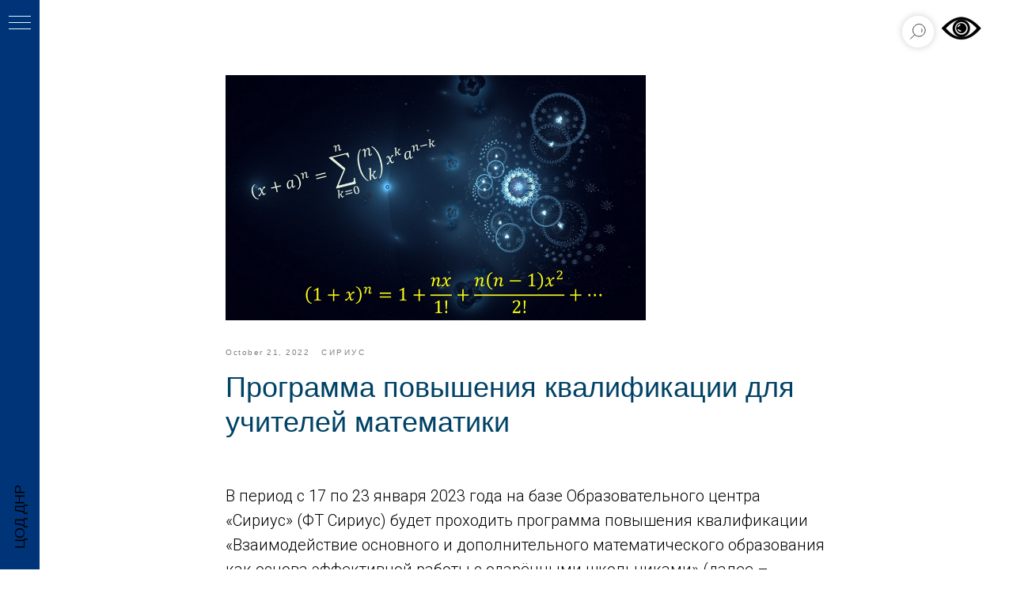

--- FILE ---
content_type: image/svg+xml
request_url: https://static.tildacdn.com/tild3237-6236-4164-b937-626566653239/_LOGO_forDARKbackgro.svg
body_size: 60212
content:
<?xml version="1.0" encoding="UTF-8"?> <svg xmlns="http://www.w3.org/2000/svg" width="1260" height="930" viewBox="0 0 1260 930" fill="none"><path d="M626.751 919.601C375.779 919.601 172.327 716.148 172.327 465.176C172.327 214.204 375.78 10.7509 626.752 10.7509C877.724 10.751 1081.18 214.204 1081.18 465.176C1081.18 716.148 877.723 919.601 626.751 919.601Z" fill="#97233F" stroke="white" stroke-width="13.85"></path><circle cx="629.5" cy="464.5" r="359.5" fill="#003478"></circle><path d="M629.056 770.94C600.938 770.94 399.604 644.246 385.544 617.705C371.485 591.164 371.485 337.776 385.544 311.235C399.604 284.694 600.938 158 629.056 158C657.175 158 858.509 284.694 872.568 311.235C886.627 337.776 886.627 591.164 872.568 617.705C858.509 644.246 657.175 770.94 629.056 770.94Z" fill="#97233F" stroke="white" stroke-width="13.8526"></path><path d="M630 757C603.105 757 410.533 635.875 397.085 610.5C383.638 585.125 383.638 342.875 397.085 317.5C410.533 292.125 603.105 171 630 171C656.895 171 849.467 292.125 862.914 317.5C876.362 342.875 876.362 585.125 862.914 610.5C849.467 635.875 656.895 757 630 757Z" fill="#97233F" stroke="#003478" stroke-width="13.8526"></path><path d="M662.894 307.711C690.83 311.383 712 328.92 712 350.002C712 373.75 685.137 393.002 652 393.002C641.115 393.002 630.907 390.924 622.105 387.292C625.639 387.756 629.28 388.002 633 388.002C666.137 388.002 693 368.75 693 345.002C693 329.054 680.886 315.135 662.894 307.711Z" fill="white"></path><ellipse cx="517.5" cy="289.5" rx="23.5" ry="17.5" fill="white"></ellipse><ellipse cx="715.5" cy="269.5" rx="16.5" ry="12.5" fill="white"></ellipse><ellipse cx="728" cy="374" rx="15" ry="11" fill="white"></ellipse><path d="M637.567 458.685V695.021C750.363 657.108 814.709 595.175 814.709 595.175L815.358 367.66L815.36 361.566C815.36 361.566 669.901 454.472 637.567 458.685Z" fill="#003478" stroke="white" stroke-width="14.818"></path><path d="M622.756 458.685V695.021C509.96 657.108 445.614 595.175 445.614 595.175L444.965 367.66L444.964 361.566C444.964 361.566 590.423 454.472 622.756 458.685Z" fill="#97233F"></path><path d="M437.551 348.039L437.558 367.673L438.213 598.334L440.477 600.514C440.477 600.514 506.098 663.623 620.397 702.042L630.165 705.324V452.175L623.711 451.338C618.382 450.643 602.672 444.325 584.71 435.136C566.748 425.946 545.622 413.994 525.491 402.16C485.229 378.492 448.954 355.323 448.954 355.323L437.551 348.039ZM452.392 374.795C460.992 380.249 483.44 394.627 517.98 414.931C538.256 426.85 559.559 438.913 577.964 448.328C593.257 456.152 605.282 461.412 615.344 464.051V684.289C515.691 648.608 458.645 597.074 453.014 591.803L452.392 374.795Z" fill="white"></path><path d="M467.414 426.902C504.01 455.495 548.304 481.306 600.971 502.392Z" fill="#97233F"></path><path d="M467.414 426.902C504.01 455.495 548.304 481.306 600.971 502.392" stroke="white" stroke-width="9.96278" stroke-linecap="round"></path><path d="M467.414 473.129C504.01 501.722 548.304 527.532 600.971 548.618Z" fill="#97233F"></path><path d="M467.414 473.129C504.01 501.722 548.304 527.532 600.971 548.618" stroke="white" stroke-width="9.96278" stroke-linecap="round"></path><path d="M467.414 519.359C504.01 547.952 548.304 573.763 600.971 594.849Z" fill="#97233F"></path><path d="M467.414 519.359C504.01 547.952 548.304 573.763 600.971 594.849" stroke="white" stroke-width="9.96278" stroke-linecap="round"></path><path d="M467.414 565.586C504.01 594.179 548.304 619.989 600.971 641.075Z" fill="#97233F"></path><path d="M467.414 565.586C504.01 594.179 548.304 619.989 600.971 641.075" stroke="white" stroke-width="9.96278" stroke-linecap="round"></path><path d="M730.286 497.764L717.225 489.274L724.173 484.607L725.8 472.463L728.112 471.095L729.319 478.768C735.962 474.821 736.657 460.293 731.445 462.015C728.959 462.836 722.299 466.133 720.712 470.039C719.65 472.653 720.573 478.795 718.219 480.612C715.098 483.023 714.864 475.446 712.382 475.767C705.689 476.631 696.638 492.89 702.927 496.052C699.495 503.491 695.194 493.113 690.048 500.557C688.11 503.361 683.628 509.179 684.005 512.277C684.307 514.758 688.889 517.721 687.577 520.932C686.038 524.699 679.345 521.325 676.548 525.531C673.921 529.481 670.032 539.055 672.467 541.07C673.706 542.095 678.972 542.56 678.558 545.428C678.048 548.96 669.183 551.119 667.322 554.331C666.091 556.454 666.102 558.476 665.899 560.44C665.664 562.708 664.174 566.409 664.832 568.112C666.393 572.149 674.524 564.905 676.26 569.407C669.169 574.146 664.246 579.854 665.23 587.671C665.489 589.729 665.177 592.819 666.901 593.247C669.507 593.894 675.955 588.597 679.089 586.744C677.039 592.225 672.469 596.372 670.531 601.872C669.209 605.624 673.241 612.684 675.94 611.562C679.18 610.214 683.54 603.521 687.004 601.072C685.737 605.132 681.261 613.657 681.747 616.995C682.309 620.852 688.944 620.918 692.097 619.272C700.738 614.762 709.75 609.568 714.957 596.283L715.882 595.736C716.101 599.701 717.208 604.119 720.748 603.558C725.273 602.842 732.092 597.332 736.911 594.482L772.976 573.155C778.578 569.842 789.142 566.345 791.965 556.893C795.103 546.387 790.093 540.042 786.979 534.683C780 522.675 771.208 510.852 766.12 496.7C761.465 483.751 768.555 458.634 768.897 442.504C765.419 444.56 758.837 446.896 755.71 450.761C748.808 459.294 760.888 454.508 762.73 453.419C762.598 456.655 760.632 472.905 758.83 475.827C755.484 481.255 749.112 483.756 745.125 486.987C741.818 489.666 739.583 493.594 737.138 497.626C737.298 493.576 737.896 484.293 741.276 480.198C744.567 476.211 747.344 476.385 750.169 470.335C753.821 462.515 754.265 450.789 755.182 443.346C750.286 448.096 739.032 460.928 736.869 468.155C734.514 476.02 735.519 490.437 730.286 497.764ZM730.508 508.814C731.694 514.426 731.473 524.853 730.016 532.028C725.646 527.731 719.912 526.43 714.193 524.612C713.689 532.825 711.961 554.004 721.423 549.687C724.063 548.483 726.465 544.57 728.887 542.2C728.664 549.231 725.981 557.923 723.369 565.59L722.907 565.863C720.853 558.01 713.607 556.181 707.63 554.211C707.336 563.216 704.411 591.833 718.115 576.524C718.747 587.977 699.066 615.51 690.573 611.771C687.847 610.571 692.573 602.482 693.3 599.025C694.022 595.597 691.092 592.924 689.308 592.225C686.908 591.284 678.103 603.08 677.467 600.913C676.839 598.775 683.859 590.086 684.887 587.151C689.838 573.032 676.211 581.176 671.385 584.031L671.445 581.2C674.126 578.694 678.938 574.843 680.968 571.253C688.092 558.651 676.844 558.965 671.889 560.251C673.047 554.792 679.429 554.669 682.499 551.215C692.578 539.879 680.49 536.35 678.404 532.917C682.306 529.087 684.782 532.264 688.515 529.771C691.659 527.671 694.489 519.761 696.568 516.025C695.368 515.687 689.923 508.571 692.785 507.251C696.136 505.705 697.944 511.444 701.776 507.293C708.04 500.506 708.041 497.164 707.724 490.422C707.678 489.455 707.855 486.292 709.308 486.064C710.881 485.817 711.734 489.317 712.646 490.348C714.499 492.442 716.743 493.117 716.992 497.239C717.414 504.227 713.628 511.843 717.606 516.399C721.249 520.572 726.053 515.063 730.508 508.814ZM759.95 476.867C759.785 484.654 757.948 496.552 760.121 502.484C765.126 516.145 773.92 526.401 780.123 538.738C783.162 544.783 786.733 548.78 786.541 557.865C775.193 567.684 762.972 573.48 751.364 580.344C743.62 584.924 734.94 591.373 727.324 594.417C722.424 596.377 722.248 590.385 717.304 593.217L726.45 571.036C728.383 573.268 729.643 576.59 733.196 575.889C740.556 574.436 748.666 552.269 751.67 544.381C744.959 548.924 737.685 552.609 731.265 559.243L735.372 537.805C736.521 538.763 737.579 539.897 738.98 540.414C748.864 544.059 753.425 515.624 756.564 507.383C749.675 512.887 742.737 520.878 736.489 528.199L736.993 504.42C738.889 505.201 739.932 507.579 742.415 507.159C750.465 505.796 755.674 485.207 759.025 477.414L759.95 476.867Z" fill="#FBFBFE"></path><path d="M636.5 256C657.563 256 677.128 260.741 693.347 268.857C684.498 266.996 675.157 266 665.5 266C609.443 266 564 299.579 564 341C564 366.857 581.708 389.657 608.652 403.142C566.135 394.198 535 365.286 535 331C535 289.579 580.443 256 636.5 256Z" fill="white"></path><path d="M666 280C704.66 280 736 303.281 736 332C736 339.788 733.694 347.174 729.563 353.807C729.851 351.9 730 349.963 730 348C730 319.281 698.436 296 659.5 296C632.172 296 608.476 307.469 596.775 324.237C601.82 299.201 630.891 280 666 280Z" fill="white"></path><path d="M213.817 435.581C213.659 435.959 213.54 436.312 213.461 436.639C212.967 438.345 212.491 439.627 212.033 440.485L210 440.444L210.087 439.12L210.179 438.156L210.455 436.123C210.725 434.625 210.969 432.221 211.186 428.911C211.257 427.826 211.284 426.821 211.269 425.897L211.201 422.984C211.219 422.709 211.287 422.399 211.405 422.055C212.32 422.111 212.946 422.186 213.283 422.281L213.616 424.212L213.717 425.299C213.831 426.469 213.944 427.233 214.054 427.59C214.99 427.888 220.905 428.369 231.797 429.035L244.176 429.625C244.291 429.041 244.377 428.308 244.435 427.425L245.445 414.635L245.531 413.754C245.653 411.896 245.646 410.825 245.512 410.54L240.292 410.11L217.35 408.791C216.284 408.726 215.568 408.71 215.203 408.743C215.081 408.846 214.975 409.163 214.882 409.693L214.601 410.922C214.489 411.469 214.36 411.978 214.214 412.45L213.948 413.458C213.874 413.712 213.775 413.909 213.651 414.049C213.208 414.096 212.91 414.115 212.758 414.105C212.491 414.089 212.151 414.031 211.737 413.932L211.82 412.22C211.866 411.521 211.979 410.531 212.158 409.249L212.804 402.891C212.851 402.173 212.831 401.323 212.742 400.339L212.744 398.566L212.908 395.612C213.518 395.65 214.2 395.747 214.954 395.904L215.202 398.245C215.336 399.417 215.498 400.304 215.688 400.906L222.803 401.729L228.611 401.945L230.406 402.111L238.399 402.682L240.859 402.777L242.087 402.852C244.201 402.981 245.594 402.873 246.267 402.526C246.939 402.179 247.485 401.437 247.904 400.299C248.179 399.596 248.523 399.165 248.935 399.005C249.328 398.845 250.525 398.807 252.527 398.892L255.425 398.876C256.152 398.865 256.907 398.874 257.688 398.903C257.758 399.295 257.781 399.823 257.757 400.486C257.126 400.78 256.419 401.069 255.635 401.354C253.58 402.077 252.208 402.741 251.518 403.345C250.849 403.932 250.361 404.669 250.054 405.555C249.767 406.442 249.357 409.344 248.825 414.26C248.292 419.176 247.863 424.117 247.538 429.083C247.217 433.975 247.106 437.43 247.203 439.449C247.246 440.246 247.258 440.8 247.237 441.113C247.214 441.462 247.139 442.03 247.011 442.817C246.27 442.753 245.597 442.665 244.992 442.555C244.66 440.041 244.291 438.376 243.886 437.557C243.516 437.368 242.445 437.219 240.674 437.111C240.541 437.103 240.35 437.101 240.101 437.104L238.671 437.044L232.3 436.683L227.246 436.346L223.5 436.172L219.446 435.897L216.099 435.775C215.432 435.735 214.672 435.67 213.817 435.581Z" fill="white"></path><path d="M214.539 387.057C214.796 386.035 215.055 385.154 215.315 384.413C215.799 383.02 216.224 381.381 216.59 379.497C216.716 378.845 216.985 377.16 217.397 374.44C218.013 370.371 218.637 366.706 219.27 363.445L220.169 358.518C220.383 357.413 220.84 355.808 221.54 353.704C221.978 353.446 222.516 353.374 223.154 353.49L228.949 354.54L230.113 354.694C230.225 354.715 230.392 354.754 230.614 354.813L230.454 355.937C230.426 356.082 230.347 356.387 230.218 356.851C229.811 356.946 229.216 357.063 228.432 357.202L226.224 357.927C225.299 358.191 224.324 358.614 223.298 359.197C223.079 359.626 222.891 360.192 222.735 360.895C222.681 361.073 222.527 361.617 222.273 362.527C221.796 364.184 221.369 365.982 220.993 367.92C220.564 370.13 220.218 372.111 219.955 373.863C220.413 374.002 222.255 374.364 225.481 374.949L230.217 375.75L233.762 376.392C233.906 375.95 234.01 375.565 234.073 375.239C234.703 371.997 235.085 369.676 235.221 368.276C235.357 366.875 235.344 365.992 235.183 365.625C235.002 365.255 234.646 364.89 234.114 364.531C233.733 364.293 232.416 363.727 230.163 362.831L230.204 362.473L230.538 360.902C232.221 361.132 233.494 361.325 234.357 361.481C236.326 361.838 237.588 362.086 238.144 362.224C238.703 362.344 239.142 362.433 239.461 362.49C239.967 362.582 240.788 362.703 241.924 362.852C243.041 362.998 243.871 363.12 244.415 363.219L245.034 363.331L244.659 365.26C244.345 365.278 243.7 365.302 242.724 365.331C240.909 365.378 239.758 365.507 239.27 365.718C238.891 365.875 238.567 366.191 238.3 366.668C238.098 367.006 237.772 368.334 237.322 370.653C236.791 373.388 236.467 375.457 236.35 376.861C236.834 376.967 237.151 377.034 237.301 377.061C239.533 377.466 241.396 377.766 242.892 377.962L248.957 379.117C249.67 379.246 250.205 379.089 250.562 378.648C251.101 377.977 251.739 375.739 252.477 371.936C252.966 369.418 253.184 367.245 253.132 365.417C253.086 364.152 252.665 362.97 251.87 361.869C250.852 360.41 249.288 359.067 247.177 357.841C247.23 357.27 247.292 356.803 247.362 356.44C247.401 356.241 247.468 355.944 247.564 355.549C248.022 355.688 248.407 355.805 248.719 355.899L249.532 356.215L254.653 358.183L257.765 359.253C257.592 360.44 257.439 361.378 257.306 362.067C257.109 363.081 256.489 365.772 255.447 370.139C254.714 373.213 253.924 376.932 253.077 381.297C252.654 383.471 252.229 386.159 251.802 389.363L251.58 390.504L251.054 393.812L249.113 393.46C249.086 393.099 249.117 392.392 249.205 391.339C249.345 389.415 249.299 388.056 249.064 387.264C248.559 386.966 247.894 386.743 247.069 386.593C246.75 386.535 246.204 386.446 245.432 386.325L244.565 386.14L233.944 384.3L230.771 383.697L226.244 383.018L223.07 382.415L219.535 382.028C219.441 382.011 219.25 381.995 218.961 381.98C218.72 382.124 218.536 382.372 218.409 382.724C218.333 382.916 218.224 383.178 218.082 383.508C217.657 384.5 217.332 385.472 217.108 386.425C217.023 386.766 216.908 387.158 216.763 387.6L214.539 387.057Z" fill="white"></path><path d="M258.883 352.595C258.338 352.426 257.71 352.175 257 351.839L257.49 348.363C257.533 347.93 257.548 347.403 257.534 346.78L250.832 344.332C248.356 343.644 246.508 343.113 245.291 342.736L244.645 342.507C243.918 342.225 242.054 341.62 239.056 340.694L238.248 340.502L235.976 339.742L233.595 339.036L232.423 338.674C231.369 338.348 230.107 338.045 228.637 337.765C228.504 337.743 228.263 337.746 227.913 337.774C227.812 337.897 227.724 338.044 227.647 338.214C227.577 338.366 227.494 338.524 227.4 338.688C227.046 339.334 226.714 340.034 226.404 340.79L226.164 341.151C225.952 341.608 225.76 341.945 225.588 342.163C225.044 342.053 224.699 341.976 224.553 341.931C224.335 341.863 224.053 341.718 223.706 341.494C223.75 341.121 223.876 340.618 224.085 339.986C224.295 339.354 224.431 338.913 224.494 338.662C225.44 336.593 226.093 335.044 226.454 334.014C226.611 333.54 226.786 333.072 226.979 332.609C227.16 332.124 227.312 331.696 227.434 331.328C227.626 330.748 228.003 329.307 228.565 327.005C228.596 326.608 228.685 326.19 228.83 325.751C229.045 325.102 229.262 324.569 229.48 324.153C229.867 324.253 230.143 324.328 230.306 324.379C230.597 324.469 230.94 324.613 231.335 324.812L230.563 329.682C230.617 330.125 230.816 330.399 231.162 330.506L232.197 330.738L232.641 330.847L233.832 331.244L234.741 331.583L234.96 331.65C235.165 331.695 235.341 331.739 235.486 331.784L238.939 332.88C239.272 332.963 239.521 333.03 239.684 333.08C239.775 333.109 240.06 333.216 240.539 333.403C240.824 333.511 241.121 333.612 241.43 333.707C241.703 333.791 242.356 333.965 243.392 334.226C243.645 333.763 243.837 333.367 243.965 333.04L245.337 329.168L245.965 327.273L247.562 322.542L248.952 317.892C249.149 317.295 249.295 316.643 249.389 315.938C248.783 315.711 247.274 315.216 244.863 314.452L243.653 314.021L238.967 312.746L236.997 312.341C236.853 312.354 236.694 312.441 236.521 312.6C235.954 313.102 235.138 314.205 234.074 315.907C233.89 316.218 233.695 316.506 233.487 316.771C232.862 316.54 232.368 316.309 232.003 316.08C232.113 315.689 232.182 315.449 232.211 315.361L233.084 312.815C233.843 311.251 234.501 309.626 235.059 307.941C235.187 307.555 235.28 307.244 235.337 307.01L236.362 303.554C236.448 303.233 236.532 302.92 236.613 302.616C236.676 301.939 236.819 301.267 237.04 300.601C237.208 300.091 237.439 299.485 237.732 298.782C238.435 299.019 239.065 299.262 239.624 299.512C239.434 301.234 239.337 302.374 239.332 302.934C239.315 303.47 239.358 304.035 239.462 304.628L239.955 304.954L240.418 305.097L241.136 305.29L241.481 305.426C241.851 305.579 242.136 305.687 242.336 305.748L243.018 305.959C243.841 306.194 244.298 306.326 244.389 306.354L247.851 307.424L250.477 308.205L253.922 309.328C254.715 309.593 256.36 310.071 258.855 310.765L262.726 311.96L265.96 312.902C266.559 313.087 267.281 313.329 268.123 313.628C268.354 313.294 268.558 312.979 268.736 312.685C269.646 311.148 270.431 310.017 271.092 309.292L273.026 309.803C272.812 310.51 272.684 310.926 272.643 311.049C272.364 311.891 271.99 312.84 271.521 313.894C270.88 315.283 270.031 317.575 268.973 320.769C268.496 322.209 267.998 324.105 267.479 326.46C267.398 326.706 267.244 326.987 267.019 327.305C266.189 327.029 265.613 326.803 265.29 326.626L265.471 324.447L265.823 322.205C265.839 321.977 265.847 321.68 265.848 321.312C264.44 320.665 262.031 319.804 258.62 318.731L256.312 317.989C255.314 317.797 254.142 317.493 252.797 317.078C252.528 317.71 252.259 318.401 251.991 319.15L247.808 331.325L247.703 331.553L247.614 331.729C247.574 331.851 247.536 331.995 247.502 332.159C247.369 332.62 247.25 333.01 247.146 333.326L246.901 334.063C246.791 334.396 246.73 334.793 246.717 335.253L248.727 335.99L249.081 336.1C249.584 336.217 249.907 336.297 250.053 336.342L258.503 338.953C258.976 339.099 259.466 339.222 259.974 339.32L260.225 339.108L262.134 335.431C262.27 335.261 262.365 335.126 262.418 335.026C262.548 334.814 262.694 334.647 262.856 334.522C263.291 334.599 263.582 334.659 263.727 334.704C263.963 334.777 264.279 334.913 264.673 335.112C264.482 335.75 264.314 336.289 264.169 336.728C264.041 337.113 263.913 337.47 263.784 337.798C263.732 337.956 263.673 338.102 263.608 338.237L262.215 341.899C261.834 342.749 261.382 343.963 260.858 345.543L260.702 346.105C260.494 346.853 260.379 347.291 260.357 347.42C260.142 348.552 259.651 350.278 258.883 352.595Z" fill="white"></path><path d="M240.704 288.689L241.443 287.13C241.689 287.097 241.868 287.075 241.978 287.063C243.033 286.962 243.751 286.843 244.13 286.707C244.302 286.52 244.881 285.387 245.865 283.31C246.477 282.019 247.012 280.867 247.471 279.854L247.631 279.317L249.046 276.264L251.79 270.607L255.47 262.839L255.939 261.253C255.886 260.966 255.581 260.547 255.023 259.997C254.899 259.861 254.725 259.673 254.503 259.433L255.001 258.316C255.081 258.148 255.209 257.901 255.385 257.573C256.59 258.085 258.398 258.875 260.81 259.94L263.138 260.939L264.453 261.551C264.904 261.75 265.279 261.957 265.577 262.169C265.477 262.956 265.33 263.62 265.136 264.163C264.253 264.3 263.046 264.343 261.516 264.296C259.994 264.231 259.132 264.235 258.929 264.308C258.609 264.409 258.35 264.578 258.153 264.816C257.876 265.18 256.991 266.937 255.498 270.087C255.276 270.556 255.033 271.158 254.769 271.892C255.398 272.292 255.929 272.588 256.363 272.78L259.862 274.296L267.513 277.678L275.811 281.224L279.182 282.744C280.379 283.274 281.329 283.572 282.032 283.639C282.28 283.424 282.627 282.98 283.073 282.306C283.154 282.179 283.586 281.621 284.37 280.63C284.73 280.181 285.08 279.798 285.418 279.481C286.082 279.674 286.484 279.801 286.623 279.862C286.779 279.931 286.993 280.056 287.264 280.237C287.106 280.613 286.972 280.918 286.861 281.153C286.043 282.879 285.288 284.319 284.594 285.471C283.884 286.617 282.779 288.772 281.278 291.939C281.04 292.442 280.445 293.963 279.494 296.501C279.111 297.487 278.852 298.122 278.717 298.407C278.449 298.309 278.241 298.238 278.094 298.193L277.484 297.953L277.276 297.861C276.947 297.271 276.904 296.41 277.145 295.28C277.537 293.346 277.718 291.967 277.689 291.143C277.439 290.83 277.053 290.538 276.531 290.266C274.504 289.229 271.218 287.706 266.673 285.697L256.776 281.474C254.069 280.278 252.406 279.603 251.786 279.451C251.614 279.415 251.473 279.424 251.364 279.477C251.238 279.522 251.13 279.617 251.041 279.76C250.726 280.249 249.889 281.926 248.531 284.791C247.785 286.366 247.441 287.491 247.499 288.166C247.591 289.078 248.259 290.68 249.502 292.973C249.858 293.637 249.989 294.069 249.894 294.271C249.112 294.857 248.54 295.202 248.176 295.305C247.295 294.287 245.381 292.569 242.434 290.152C241.572 289.447 240.996 288.959 240.704 288.689Z" fill="white"></path><path d="M262.352 252.439L260.464 251.395L264.311 245.917L265.843 243.355L266.411 242.427C267.002 241.459 267.871 239.911 269.017 237.782C269.653 236.561 270.063 235.8 270.247 235.498C271.469 233.498 272.506 232.057 273.356 231.172C274.636 229.804 275.914 228.874 277.189 228.382C278.475 227.873 279.99 227.678 281.735 227.796C283.473 227.888 284.917 228.262 286.068 228.918C288.927 230.548 290.718 232.746 291.442 235.513C292.159 238.255 291.708 240.951 290.088 243.601C289.526 244.521 288.872 245.337 288.128 246.047C287.394 246.74 286.573 247.321 285.667 247.789C285.142 247.596 284.46 247.262 283.622 246.784C283.888 246.422 284.121 246.095 284.322 245.802C284.533 245.494 284.71 245.222 284.856 244.983C285.681 243.634 285.988 242.28 285.779 240.919C285.523 239.125 284.27 237.587 282.019 236.303C280.409 235.385 278.929 234.905 277.58 234.865C276.225 234.798 275.144 235.027 274.336 235.55C273.222 236.285 272.278 237.287 271.502 238.556C270.774 239.747 270.436 240.699 270.487 241.413C270.623 241.662 270.77 241.874 270.929 242.05L282.639 248.502L283.596 249.112L284.674 249.63C284.914 249.746 285.256 249.93 285.699 250.183L287.72 251.335L290.963 253.153L294.779 255.392C295.322 255.701 296.082 256.071 297.06 256.5L300.572 252.114C301.005 252.275 301.336 252.422 301.566 252.553C301.813 252.694 302.134 252.93 302.529 253.262C302.352 253.697 302.201 254.017 302.074 254.223C301.774 254.715 301.149 255.611 300.2 256.91C299.234 258.199 298.218 259.717 297.151 261.463C295.948 263.431 294.935 265.378 294.111 267.306C293.976 267.635 293.726 268.135 293.362 268.804C292.846 268.596 292.474 268.426 292.244 268.295C292.096 268.211 291.875 268.064 291.583 267.854L291.977 266.121C292.276 264.943 292.427 263.863 292.429 262.88C292.04 262.465 291.648 262.146 291.254 261.921C291.09 261.827 290.896 261.727 290.673 261.622C290.154 261.347 289.434 260.947 288.514 260.423L281.545 256.545L273.572 252.353C269.791 250.346 267.733 249.29 267.398 249.185C266.854 249.025 266.368 249.004 265.94 249.124C265.496 249.234 265.022 249.574 264.519 250.144C263.484 251.33 262.761 252.095 262.352 252.439Z" fill="white"></path><path d="M305.875 214.578C304.039 213.137 302.485 211.346 301.212 209.207C300.301 207.66 299.669 206 299.317 204.227C298.965 202.455 298.931 200.552 299.216 198.52C299.486 196.475 300.032 194.6 300.853 192.893C301.66 191.176 302.797 189.445 304.266 187.7C306.769 184.726 309.519 182.598 312.515 181.317C315.512 180.036 318.524 179.539 321.552 179.827C325.486 180.208 328.859 181.503 331.672 183.711C335.862 187.001 338.291 191.2 338.959 196.308C339.638 201.402 337.914 206.401 333.785 211.306C332.762 212.521 331.724 213.594 330.67 214.524C329.878 215.232 329.126 215.805 328.413 216.242C327.128 217.039 326.402 217.478 326.234 217.56C324.004 218.398 322.011 218.911 320.254 219.099C318.498 219.287 316.735 219.234 314.968 218.938C313.986 218.761 312.414 218.204 310.252 217.267C308.859 216.671 307.4 215.775 305.875 214.578ZM305.778 190.242C304.731 191.485 304.108 192.825 303.908 194.259C303.694 195.682 303.745 196.922 304.062 197.977C304.604 199.758 305.464 201.395 306.641 202.889C307.803 204.371 309.427 205.932 311.515 207.571C312.788 208.571 313.741 209.236 314.373 209.566C314.575 209.676 314.914 209.872 315.392 210.151C316.596 210.883 317.522 211.361 318.17 211.584C320.568 212.446 322.097 212.922 322.757 213.014C323.874 213.178 325.157 213.129 326.607 212.866C327.353 212.739 328.232 212.396 329.244 211.837C330.241 211.266 331.082 210.573 331.769 209.758C333.069 208.213 333.902 206.493 334.269 204.596C334.633 202.674 334.257 200.609 333.139 198.401C332.022 196.193 330.027 193.962 327.155 191.707C325.971 190.777 324.298 189.595 322.137 188.159L321.625 187.935C321.47 187.885 321.107 187.719 320.534 187.435C317.661 186.057 314.955 185.62 312.418 186.121C309.893 186.609 307.68 187.982 305.778 190.242Z" fill="white"></path><path d="M342.149 162.626L349.034 177.734C350.836 181.651 351.871 183.74 352.138 184.004C352.538 184.399 352.995 184.534 353.509 184.41C354.024 184.285 354.695 183.921 355.526 183.318C355.662 183.241 356.219 182.857 357.199 182.163L358.22 183.133C358.38 183.291 358.519 183.455 358.639 183.626C357.793 184.424 356.498 185.531 354.754 186.945L352.241 189.009L351.541 189.94C350.719 191.026 349.714 192.129 348.527 193.249L347.208 191.866C347.291 191.684 347.648 191.155 348.279 190.275C349.143 189.073 349.612 188.231 349.685 187.749C349.758 187.242 349.494 186.268 348.89 184.828C348.273 183.375 346.405 179.302 343.286 172.608L339.166 163.277L335.279 154.771L337.51 152.704C338.746 153.108 342.587 154.662 349.032 157.365L350.764 158.01C352.712 158.748 355.659 159.999 359.605 161.763L361.801 162.666C363.331 163.283 364.982 163.992 366.754 164.793C368.646 165.661 370.056 166.224 370.984 166.482C371.899 166.726 372.69 166.598 373.357 166.097C374.187 165.494 375.03 165.021 375.883 164.679C376.392 165.049 376.759 165.346 376.986 165.571L377.386 166.005C376.376 166.958 375.184 167.994 373.807 169.113C372.568 170.102 371.634 170.894 371.007 171.486C369.301 173.096 367.696 174.727 366.193 176.378L363.939 178.66C363.459 178.186 363.033 177.725 362.66 177.278C362.702 177.187 363.107 176.625 363.874 175.591C364.7 174.244 365.155 173.454 365.238 173.221C365.322 172.987 365.237 172.745 364.984 172.495C364.744 172.257 362.938 171.449 359.568 170.07L356.386 168.706C348.736 165.259 343.99 163.233 342.149 162.626Z" fill="white"></path><path d="M382.775 149.059C384.568 135.237 385.61 126.032 385.901 121.443C385.04 120.362 384.508 119.77 384.303 119.666C384.088 119.547 383.694 119.549 383.119 119.674C382.533 119.785 381.516 120.157 380.071 120.79C379.376 121.097 378.909 121.281 378.669 121.343C378.269 120.78 377.998 120.319 377.856 119.96L378.473 119.466C379.743 118.521 380.608 117.913 381.066 117.643C382.377 116.9 383.629 116.085 384.824 115.197C386.758 113.758 388.464 112.363 389.938 111.01C390.481 110.513 390.927 110.136 391.275 109.877C391.607 109.63 392.1 109.298 392.755 108.881C393.206 109.476 393.582 110.022 393.882 110.52C392.437 112.152 391.531 113.28 391.161 113.904C390.795 114.501 390.827 115.071 391.258 115.611L393.789 118.787L397.688 123.633L399.86 126.448L403.07 130.34L405.55 133.451L407.656 136.001C408.063 136.512 408.513 137.108 409.007 137.787C409.394 137.639 409.747 137.493 410.066 137.349C411.72 136.584 413.032 136.085 414.002 135.852L415.292 137.335L414.335 138.082C414.078 138.273 413.771 138.478 413.415 138.696L411.644 139.873C410.3 140.663 408.267 142.07 405.546 144.094C404.155 145.128 403.124 145.964 402.452 146.603C401.582 147.413 401.048 147.892 400.851 148.038C400.685 148.162 400.416 148.292 400.044 148.429C399.5 147.717 399.16 147.214 399.022 146.921L400.285 145.424L401.047 144.613C401.883 143.759 402.404 143.174 402.61 142.858C401.945 141.631 399.983 138.974 396.724 134.885L391.551 128.44L388.349 124.332L385.063 151.929C386.382 153.553 387.085 154.39 387.173 154.441C387.345 154.476 387.668 154.352 388.141 154.07L389.79 153.193C391.277 152.459 392.136 152.088 392.369 152.078C392.682 152.38 392.885 152.589 392.978 152.706C393.129 152.896 393.309 153.181 393.516 153.562L392.128 154.629C391.553 155.057 390.709 155.614 389.596 156.302L387.878 157.545L386.668 158.34L384.553 159.808C383.887 160.303 383.113 160.948 382.231 161.744C381.333 162.551 380.075 163.556 378.458 164.759C378.097 164.306 377.729 163.754 377.354 163.103C377.467 162.972 377.75 162.692 378.202 162.263L379.037 161.363C379.861 160.494 380.44 159.785 380.773 159.235C378.724 156.363 376.879 153.897 375.238 151.838L372.916 148.925L367.082 141.471C365.302 139.237 363.688 137.379 362.241 135.896C362.156 135.82 361.981 135.706 361.715 135.554C361.59 135.578 361.431 135.65 361.238 135.77C361.09 135.857 360.929 135.941 360.754 136.025C359.966 136.425 359.28 136.819 358.697 137.206L358.288 137.371C357.829 137.642 357.473 137.814 357.218 137.887C356.835 137.497 356.597 137.244 356.504 137.127C356.365 136.952 356.217 136.677 356.064 136.303C356.339 135.982 356.664 135.682 357.043 135.401C358.146 134.58 359.484 133.69 361.055 132.732C362.479 131.859 363.629 131.096 364.506 130.445C365.73 129.534 366.816 128.645 367.762 127.779C368.928 126.703 369.623 126.081 369.85 125.912C370.138 125.698 370.53 125.465 371.026 125.212L371.573 125.853C371.759 126.086 371.956 126.393 372.163 126.774L368.66 130.355C368.457 130.553 368.594 130.998 369.073 131.688C369.551 132.379 370.151 133.177 370.873 134.083L371.716 135.095L373.265 137.083L374.195 138.206L375.314 139.746C375.466 139.936 375.755 140.267 376.181 140.741C376.735 141.376 377.267 142.015 377.78 142.657C378.199 143.183 378.603 143.719 378.992 144.268L379.831 145.457L382.775 149.059Z" fill="white"></path><path d="M419.193 134.77L418.307 133.094C420.23 131.7 421.31 130.568 421.544 129.698C421.683 129.114 421.376 127.957 420.624 126.229L415.918 117.494L411.176 108.587C410.898 108.04 410.727 107.71 410.661 107.598C409.333 105.338 408.424 104.109 407.935 103.911C407.462 103.705 406.197 103.942 404.141 104.624C403.62 104.783 403.208 104.903 402.905 104.985C402.636 104.602 402.421 104.275 402.261 104.002L401.823 103.257C402.409 102.872 403.117 102.453 403.947 101.998L411.38 98.2398C411.556 98.1646 411.797 98.0536 412.106 97.9058L413.279 97.3259C413.75 97.4919 414.281 97.762 414.874 98.1363C416.176 98.9695 417.997 100.238 420.337 101.943L420.992 102.442L429.664 108.463C429.861 108.609 430.158 108.817 430.557 109.086C431.146 109.526 431.728 109.938 432.304 110.322C432.871 110.689 433.479 111.108 434.128 111.578C434.794 112.039 435.402 112.437 435.95 112.773C435.956 112.261 435.93 111.713 435.873 111.13C435.67 109.292 435.522 107.583 435.426 106.003C435.24 103.223 434.767 99.0753 434.004 93.56C433.879 92.6751 433.733 91.3247 433.565 89.5094C433.405 87.669 433.335 86.6905 433.354 86.5742C433.428 86.3638 433.689 86.136 434.137 85.8906C434.303 85.7993 434.555 85.6507 434.894 85.4434C435.729 84.9224 436.742 84.3138 437.935 83.6175C439.668 82.646 441.033 81.8338 442.031 81.1807C443.037 80.502 443.606 80.1264 443.739 80.0539C443.905 79.9627 444.114 79.8695 444.364 79.7745C444.513 79.9897 444.624 80.1616 444.7 80.2898L445.074 81.0381C445.159 81.1823 445.278 81.403 445.431 81.7007C444.003 82.7805 442.932 83.8127 442.216 84.7986C441.724 85.492 441.619 86.0791 441.902 86.5599L442.114 86.9205L446.86 94.0446C447.306 94.6902 449.403 97.9588 453.15 103.851C453.992 105.169 455.102 106.817 456.484 108.793C456.667 109.032 456.802 109.223 456.887 109.367C457.129 109.743 457.358 109.946 457.574 109.976C457.805 109.997 459.572 109.643 462.874 108.914C463.041 109.161 463.162 109.349 463.237 109.477C463.435 109.814 463.625 110.155 463.806 110.5C463.358 110.746 462.178 111.277 460.266 112.092C458.344 112.891 456.595 113.723 455.019 114.587C452.612 115.906 450.329 117.286 448.169 118.724C447.889 118.92 447.613 119.103 447.34 119.274L446.415 117.588C446.945 116.959 447.722 116.246 448.746 115.451C449.467 114.887 449.847 114.392 449.883 113.97C449.92 113.547 449.529 112.638 448.709 111.244C448.399 110.715 448.117 110.255 447.864 109.864C446.793 108.227 445.368 105.914 443.59 102.926L438.179 94.672C437.423 93.4975 436.875 92.696 436.536 92.2675L438.42 109.416C438.459 109.818 438.508 110.406 438.567 111.179C438.647 112.173 438.706 112.851 438.742 113.212C439.207 116.878 439.652 119.632 440.077 121.476C440.18 121.949 440.287 122.579 440.398 123.366L438.468 124.393L434.962 121.451C433.999 120.708 432.462 119.623 430.349 118.195C429.117 117.367 428.136 116.686 427.406 116.154C427.086 115.947 426.852 115.79 426.701 115.682L426.049 115.245C425.976 115.158 425.904 115.091 425.833 115.046L417.589 109.362L412.569 105.916L419.053 117.396L423.216 124.872C423.932 126.09 424.677 126.836 425.453 127.11C426.235 127.359 427.515 127.24 429.291 126.754L430.656 126.387L431.687 128.142C430.716 128.653 429.641 129.158 428.463 129.655C427.293 130.128 425.794 130.864 423.969 131.865C423.588 132.074 421.995 133.043 419.193 134.77Z" fill="white"></path><path d="M467.687 108.599C467.469 108.068 467.273 107.439 467.098 106.713C467.244 106.618 467.595 106.424 468.153 106.131L469.212 105.488C470.252 104.872 471.011 104.344 471.487 103.904L469.197 97.347L466.961 92.1964L466.324 90.567L463.452 83.3409L462.508 81.1152L462.055 80.0101C461.219 77.9713 460.506 76.6583 459.916 76.0712C459.789 76.0605 459.615 76.0875 459.395 76.1518C459.229 76.1956 459.049 76.2344 458.858 76.2679C457.985 76.4433 457.215 76.6391 456.544 76.8561L456.103 76.9061C455.585 77.0446 455.193 77.1152 454.928 77.1178C454.67 76.6415 454.514 76.3347 454.457 76.1976C454.373 75.992 454.311 75.6888 454.27 75.2883C454.625 75.0534 455.024 74.8509 455.467 74.6815C456.531 74.2742 457.649 73.8961 458.819 73.5475C462.121 72.5416 465.661 71.3159 469.44 69.8699L477.955 66.4632L484.283 64.1014C489.001 62.2961 492.291 60.9085 494.151 59.9391C494.879 59.5615 495.384 59.3186 495.667 59.2101C496.005 59.0811 496.569 58.9049 497.36 58.6815C497.623 59.3737 497.828 59.9988 497.975 60.557C495.763 61.9189 494.363 62.9599 493.776 63.6801C493.775 64.0768 494.101 65.0722 494.754 66.6656L494.965 67.1796L495.519 68.4544L497.897 74.1749L499.725 78.7084L501.16 82.0545L502.656 85.7038L503.953 88.7161C504.199 89.3158 504.463 90.0076 504.744 90.7923C505.158 90.7527 505.54 90.7058 505.887 90.6521C507.695 90.3569 509.098 90.2262 510.097 90.2602L510.915 92.0285L509.675 92.5328C509.444 92.6211 509.127 92.7226 508.722 92.8378L506.685 93.4984C505.167 93.901 502.811 94.7131 499.618 95.9348C498.572 96.3353 497.62 96.7393 496.76 97.1473L494.062 98.4476C493.795 98.5495 493.473 98.6135 493.093 98.6397C492.774 97.8105 492.59 97.2367 492.541 96.9184L494.182 95.8148L495.146 95.2378C496.193 94.6388 496.861 94.2149 497.149 93.9659C497.035 93.0381 494.965 87.6658 490.938 77.8487L486.213 66.7821C485.625 66.9477 484.901 67.1852 484.042 67.4938L471.643 72.0895L471.393 72.1554C471.334 72.1584 471.268 72.1737 471.196 72.201C471.073 72.2483 470.934 72.3112 470.781 72.3896L469.621 72.8633C468.646 73.2364 468.041 73.5374 467.806 73.7658C468.449 75.5815 469.043 77.1579 469.591 78.4943L475.1 91.6987L478.147 99.1259C478.533 100.068 478.82 100.692 479.007 100.997C479.162 101.076 479.508 101.043 480.044 100.898L481.341 100.609C481.883 100.481 482.412 100.368 482.926 100.27L483.995 100.099C484.239 100.045 484.466 100.048 484.675 100.107C484.89 100.48 485.026 100.735 485.082 100.873C485.173 101.095 485.264 101.417 485.355 101.838L483.716 102.496C483.042 102.753 482.072 103.065 480.805 103.431L478.799 104.169L477.39 104.559L474.585 105.603C473.875 105.874 473.084 106.246 472.211 106.719L470.534 107.51L467.687 108.599Z" fill="white"></path><path d="M526.501 77.7849C533.904 65.829 538.694 57.8074 540.873 53.7201C540.535 52.3961 540.294 51.6467 540.151 51.4719C540.004 51.2792 539.641 51.1284 539.063 51.0193C538.48 50.8925 537.395 50.8377 535.808 50.8553C535.044 50.8662 534.54 50.8534 534.295 50.8169C534.163 50.1462 534.107 49.6185 534.127 49.2342L534.898 49.022C536.454 48.6513 537.498 48.4312 538.031 48.3612C539.54 48.1915 541.026 47.9325 542.489 47.5839C544.861 47.019 547.003 46.4044 548.917 45.7397C549.621 45.4961 550.186 45.3235 550.612 45.222C551.02 45.1248 551.61 45.0127 552.383 44.8855C552.547 45.6056 552.663 46.2518 552.731 46.824C550.729 47.7565 549.428 48.4365 548.83 48.8637C548.246 49.2686 548.037 49.8022 548.207 50.4642L549.2 54.3558L550.75 60.3071L551.564 63.729L552.882 68.54L553.855 72.351L554.719 75.5048C554.879 76.1311 555.044 76.851 555.212 77.665C555.628 77.6798 556.013 77.6831 556.364 77.6752C558.197 77.6184 559.606 77.6718 560.591 77.8358L561.154 79.6945L559.966 80.0061C559.651 80.0811 559.285 80.1492 558.868 80.2106L556.757 80.5995C555.196 80.8005 552.749 81.298 549.415 82.0923C547.711 82.4982 546.418 82.8629 545.538 83.1865C544.402 83.5899 543.715 83.8201 543.474 83.8775C543.27 83.926 542.969 83.9407 542.571 83.9217C542.371 83.0584 542.268 82.4659 542.264 82.1441L544.044 81.2646L545.08 80.8186C546.202 80.3616 546.923 80.0286 547.243 79.8194C547.146 78.438 546.457 75.2425 545.178 70.2327L543.129 62.3219L541.909 57.3168L527.399 81.3007C527.929 83.3002 528.224 84.3403 528.284 84.4209C528.427 84.5196 528.775 84.5318 529.325 84.4576L531.2 84.2957C532.867 84.2024 533.808 84.1964 534.025 84.2776C534.185 84.676 534.285 84.9465 534.321 85.0897C534.381 85.3222 534.426 85.6532 534.457 86.0823L532.74 86.5197C532.037 86.6872 531.032 86.8697 529.726 87.0669L527.635 87.5364L526.198 87.7934L523.648 88.3154C522.834 88.5094 521.856 88.7992 520.716 89.1847C519.558 89.5744 517.988 90.0053 516.006 90.4774C515.864 89.9228 515.757 89.2745 515.685 88.5323C515.843 88.4567 516.218 88.3105 516.812 88.0931L517.951 87.5939C519.068 87.1191 519.894 86.6947 520.427 86.321C519.749 82.8951 519.088 79.9208 518.444 77.3981L517.532 73.8285L515.298 64.7374C514.599 61.9999 513.897 59.6712 513.191 57.7516C513.145 57.6486 513.032 57.4762 512.852 57.2343C512.727 57.2071 512.551 57.2112 512.324 57.2462C512.153 57.2679 511.97 57.283 511.776 57.2913C510.887 57.3513 510.096 57.4449 509.401 57.5724L508.957 57.5644C508.425 57.6342 508.027 57.653 507.763 57.621C507.574 57.1154 507.462 56.791 507.426 56.6479C507.371 56.4332 507.351 56.1246 507.367 55.7224C507.751 55.5359 508.175 55.3874 508.638 55.2772C509.99 54.9551 511.586 54.6605 513.424 54.3934C515.09 54.1483 516.461 53.8977 517.535 53.6419C519.036 53.2843 520.4 52.893 521.628 52.4676C523.143 51.9359 524.04 51.637 524.317 51.5709C524.669 51.487 525.125 51.4258 525.685 51.3874L525.919 52.1858C525.992 52.472 526.044 52.8298 526.075 53.2589L521.376 55.1754C521.107 55.2775 521.048 55.7375 521.198 56.556C521.348 57.3743 521.564 58.3383 521.848 59.4476L522.198 60.7023L522.787 63.1245L523.171 64.5133L523.554 66.3583C523.613 66.5908 523.739 67.0069 523.931 67.6065C524.174 68.4028 524.396 69.1945 524.597 69.9818C524.762 70.6259 524.907 71.2745 525.034 71.9275L525.308 73.3428L526.501 77.7849Z" fill="white"></path><path d="M563.791 79.5441L563.612 77.6715C563.958 77.5193 564.574 77.3073 565.462 77.0354C566.887 76.5887 567.735 76.238 568.011 75.9826C568.305 75.7251 568.626 75.1488 568.975 74.2537L577.45 41.2C578.077 41.1445 578.675 41.0833 579.243 41.0162L580.522 40.8652L580.84 41.329L587.213 52.0502C588.635 54.3146 589.933 56.5284 591.11 58.6915C592.285 60.8365 593.285 62.5843 594.109 63.9351C594.597 64.7502 595.281 65.9782 596.161 67.6195C596.62 68.5121 597.289 69.6214 598.168 70.9472C598.644 71.6709 598.985 72.0854 599.19 72.1911C599.566 72.4253 600.138 72.5434 600.908 72.5454C601.696 72.5452 602.556 72.6572 603.488 72.8814C603.659 73.4738 603.763 73.9165 603.8 74.2091C603.816 74.3371 603.832 74.5394 603.848 74.8161C602.446 74.9815 600.894 75.0997 599.193 75.1707C597.491 75.2415 595.968 75.3563 594.623 75.515C593.127 75.6917 592.05 75.8373 591.391 75.9522L586.593 76.7692L585.208 76.9883C585.127 76.3481 585.078 75.732 585.06 75.14L588.13 74.1092C589.048 73.7596 589.573 73.5118 589.709 73.3659C589.875 73.1607 589.943 72.9392 589.913 72.7014C589.883 72.4635 589.804 72.2222 589.677 71.9772L588.201 69.4224L585.276 64.3094L574.42 65.5628C574.133 66.4878 573.582 68.7344 572.764 72.3026C572.527 73.3146 572.43 73.9944 572.474 74.3419C572.535 74.8175 572.71 75.1403 573.001 75.3101C573.48 75.6063 574.345 75.7548 575.595 75.7559C575.769 75.7725 576.455 75.7936 577.649 75.8198C577.752 76.476 577.82 76.9321 577.852 77.1882C577.877 77.3894 577.885 77.6021 577.875 77.8261C576.701 77.9646 573.878 78.14 569.406 78.3522L568.266 78.6817C566.892 79.0666 565.571 79.3339 564.302 79.4837L563.791 79.5441ZM575.192 62.5476C579.631 62.0794 582.248 61.7984 583.044 61.7045L583.75 61.5932C582.976 60.0323 581.997 58.2263 580.815 56.1751C579.63 54.1056 578.683 52.5373 577.971 51.4702L575.192 62.5476Z" fill="white"></path><path d="M631.628 74.4383L618.462 74.4765C617.908 74.4828 617.031 74.465 615.828 74.4233L613.223 74.3975C611.334 74.4188 610.011 74.7102 609.255 75.2717C608.517 75.8329 607.582 77.364 606.449 79.8647C605.91 81.0319 605.574 81.6899 605.442 81.8389C604.946 81.8998 604.623 81.9311 604.47 81.9328C604.26 81.9352 604.002 81.8736 603.695 81.748C603.691 81.4164 603.715 81.0014 603.765 80.5033C603.835 79.8942 603.891 78.963 603.932 77.7093C604.021 75.6257 604.22 73.8819 604.527 72.4777C604.735 72.3463 605.335 72.2382 606.327 72.1533C607.394 72.0675 608.108 71.8936 608.466 71.6315C608.845 71.3692 609.398 70.4599 610.122 68.9036C610.867 67.3471 612.111 64.5225 613.856 60.4298L617.951 51.2332L621.853 42.5916L623.888 38.0073L626.979 38C627.037 38.0546 627.408 38.7508 628.092 40.0884C632.797 48.863 636.758 56.872 639.975 64.1153C641.564 67.6912 642.649 69.872 643.231 70.658C643.832 71.4253 644.679 71.9501 645.769 72.2326C646.516 72.4453 646.987 72.7441 647.182 73.1289C647.378 73.4954 647.507 74.6457 647.568 76.5802L647.802 79.3696C647.868 80.0692 647.915 80.7966 647.943 81.552C647.563 81.6484 647.029 81.7097 646.342 81.7358C645.972 81.1503 645.621 80.4908 645.288 79.7574C644.426 77.9058 643.657 76.6428 642.981 75.9686C642.324 75.3125 641.422 74.8711 640.274 74.6446C639.127 74.418 637.122 74.3208 634.26 74.3531L633.687 74.3596L632.83 74.397L632.143 74.4324L631.628 74.4383ZM623.226 47.1375C616.707 61.9917 613.453 69.7322 613.46 70.3587C613.468 71.0221 614.017 71.3937 615.105 71.4735C616.213 71.5347 618.789 71.5424 622.834 71.4967L628.759 71.4851C631.601 71.4529 633.251 71.3974 633.708 71.3185C634.165 71.2212 634.391 70.9422 634.385 70.4815C634.381 70.1314 633.978 69.1407 633.176 67.5095L626.131 53.0482C624.603 49.785 623.634 47.8147 623.226 47.1375Z" fill="white"></path><path d="M650.735 74.1873C650.801 73.6381 650.936 72.9945 651.139 72.2566L654.764 72.0471C655.211 72.004 655.75 71.9154 656.381 71.7814L657.568 64.9571C657.786 62.4771 657.968 60.6238 658.114 59.3971L658.221 58.7412C658.368 57.997 658.621 56.1144 658.98 53.0937L659.018 52.2909L659.35 49.9905L659.606 47.5982L659.747 46.4173C659.873 45.3555 659.936 44.1011 659.935 42.6541C659.932 42.5239 659.882 42.2957 659.786 41.9697C659.641 41.898 659.475 41.8424 659.288 41.8031C659.119 41.7658 658.943 41.7184 658.757 41.6607C658.033 41.4504 657.257 41.2715 656.429 41.1239L656.017 40.9667C655.511 40.8549 655.131 40.7385 654.876 40.6175C654.883 40.0803 654.895 39.7385 654.913 39.592C654.939 39.3723 655.031 39.0765 655.191 38.7047C655.579 38.6736 656.114 38.6959 656.796 38.7717C657.478 38.8475 657.954 38.891 658.221 38.9022C660.505 39.397 662.206 39.7157 663.322 39.8582C663.833 39.915 664.343 39.9902 664.85 40.0836C665.379 40.161 665.842 40.2217 666.241 40.2659C666.866 40.3354 668.403 40.4133 670.851 40.4997C671.26 40.4524 671.702 40.4551 672.175 40.5077C672.876 40.5856 673.46 40.6875 673.925 40.8133C673.899 41.1999 673.875 41.4756 673.855 41.6403C673.82 41.9333 673.741 42.2861 673.614 42.6987L668.518 42.9118C668.08 43.0486 667.84 43.2909 667.798 43.6388L667.762 44.6642L667.739 45.1069L667.566 46.3119L667.398 47.2394L667.372 47.4591C667.367 47.6626 667.356 47.8375 667.338 47.984L666.895 51.4684C666.875 51.8001 666.854 52.0483 666.835 52.2131C666.824 52.3046 666.77 52.5954 666.674 53.0856C666.62 53.3763 666.574 53.6773 666.537 53.9885C666.504 54.2632 666.456 54.9163 666.39 55.9478C666.91 56.0984 667.349 56.2028 667.707 56.2611L671.905 56.8108L673.952 57.0382L679.067 57.6341L684.059 58.0495C684.704 58.121 685.394 58.1328 686.13 58.0847C686.241 57.4664 686.452 55.9409 686.76 53.508L686.965 52.2786L687.349 47.5911L687.38 45.6468C687.338 45.5122 687.219 45.3785 687.024 45.2455C686.404 44.8057 685.127 44.2464 683.19 43.5676C682.839 43.4543 682.509 43.3249 682.2 43.1793C682.314 42.5428 682.452 42.0294 682.613 41.6392C683.033 41.6673 683.29 41.6866 683.385 41.6971L686.139 42.0308C687.876 42.4464 689.654 42.7551 691.474 42.9572C691.891 43.0036 692.223 43.0312 692.472 43.0403L696.182 43.3411C696.525 43.3607 696.859 43.3791 697.183 43.3966C697.883 43.3259 698.593 43.3306 699.314 43.4107C699.863 43.4717 700.523 43.5728 701.294 43.7141C701.191 44.4261 701.066 45.0707 700.92 45.6481C699.135 45.8023 697.957 45.9312 697.388 46.0349C696.84 46.1225 696.275 46.273 695.692 46.4865L695.456 47.0168L695.4 47.4836L695.343 48.2008L695.273 48.5546C695.19 48.9349 695.136 49.2257 695.112 49.4271L695.03 50.1137C694.951 50.9396 694.906 51.3983 694.895 51.4899L694.479 54.9775L694.194 57.6169L693.722 61.0983C693.607 61.9018 693.439 63.5526 693.218 66.0508L692.754 69.9504L692.425 73.1972C692.353 73.8014 692.247 74.5315 692.106 75.3878C692.492 75.5419 692.85 75.6745 693.183 75.7856C694.922 76.3497 696.223 76.8744 697.087 77.36L696.942 79.2917C696.182 79.2259 695.736 79.1856 695.603 79.1708C694.694 79.0698 693.657 78.899 692.495 78.6586C690.961 78.3212 688.468 77.961 685.018 77.5778C683.464 77.4052 681.441 77.301 678.948 77.2652C678.683 77.2358 678.366 77.145 678.001 76.9931C678.12 76.1531 678.239 75.5633 678.356 75.2238L680.604 74.9728L682.949 74.8715C683.183 74.8418 683.487 74.792 683.86 74.7222C684.245 73.2625 684.652 70.8127 685.081 67.373L685.387 65.0419C685.389 64.0589 685.471 62.8901 685.632 61.5353C684.937 61.4025 684.184 61.2817 683.37 61.1729L670.194 59.5702L669.941 59.5143L669.745 59.4647C669.613 59.4499 669.46 59.4423 669.287 59.4417C668.792 59.4052 668.374 59.3681 668.033 59.3302L667.237 59.2418C666.876 59.2018 666.461 59.2206 665.991 59.2982L665.632 61.3451L665.589 61.7021C665.569 62.2007 665.55 62.5232 665.532 62.6696L664.519 71.1828C664.462 71.6588 664.433 72.1471 664.43 72.6476L664.695 72.844L668.8 73.9399C669 74.0363 669.155 74.1 669.267 74.1309C669.507 74.2132 669.705 74.3188 669.862 74.4475C669.87 74.8749 669.864 75.1618 669.847 75.3083C669.818 75.5463 669.742 75.8717 669.615 76.2843C668.931 76.2268 668.352 76.1718 667.878 76.1192C667.461 76.0729 667.073 76.0205 666.715 75.9622C666.544 75.9432 666.384 75.9162 666.235 75.8809L662.245 75.271C661.309 75.0742 659.987 74.881 658.281 74.6915L657.681 74.6527C656.88 74.6008 656.413 74.5768 656.278 74.5803C655.085 74.5963 653.238 74.4652 650.735 74.1873Z" fill="white"></path><path d="M707.382 62.8156C707.955 60.5984 708.974 58.4792 710.439 56.4581C711.503 55.0049 712.791 53.7483 714.303 52.6881C715.816 51.6281 717.586 50.7913 719.612 50.1778C721.643 49.5464 723.633 49.228 725.581 49.2223C727.534 49.199 729.64 49.4592 731.898 50.0031C735.749 50.9308 738.911 52.4329 741.384 54.5099C743.856 56.5868 745.6 59.0107 746.615 61.7811C747.926 65.3829 748.143 68.8823 747.266 72.2796C745.96 77.3399 743.054 81.2458 738.548 83.997C734.061 86.7528 728.642 87.3659 722.292 85.8364C720.719 85.4576 719.272 85.0045 717.953 84.478C716.953 84.0852 716.097 83.67 715.384 83.2324C714.092 82.4465 713.372 81.9976 713.224 81.8861C711.492 80.2913 710.166 78.7657 709.244 77.3092C708.322 75.8527 707.625 74.2888 707.152 72.6173C706.901 71.6833 706.757 70.0723 706.718 67.7838C706.685 66.3132 706.907 64.6573 707.382 62.8156ZM730.158 52.4043C728.547 52.0163 727.026 52.0395 725.597 52.4738C724.172 52.8905 723.032 53.461 722.176 54.1854C720.738 55.4155 719.568 56.862 718.666 58.5251C717.769 60.1705 716.996 62.2536 716.345 64.7749C715.948 66.3126 715.728 67.4279 715.687 68.1208C715.668 68.3441 715.63 68.7242 715.57 69.2605C715.395 70.6239 715.339 71.6361 715.405 72.2976C715.614 74.7602 715.817 76.3 716.012 76.9166C716.332 77.9623 716.922 79.0637 717.784 80.2208C718.219 80.8195 718.913 81.4425 719.868 82.0902C720.825 82.7198 721.833 83.1618 722.888 83.4159C724.887 83.8975 726.854 83.8965 728.788 83.4126C730.745 82.9154 732.522 81.7099 734.117 79.7959C735.712 77.8821 736.957 75.1906 737.853 71.7217C738.222 70.2913 738.622 68.3269 739.051 65.8282L739.043 65.2849C739.025 65.1286 739.027 64.7398 739.05 64.1185C739.122 61.021 738.385 58.4694 736.837 56.4633C735.31 54.4619 733.083 53.109 730.158 52.4043Z" fill="white"></path><path d="M788.841 78.46L787.693 78.1077C787.462 78.0246 787.163 77.8981 786.801 77.729C786.766 77.3429 786.747 76.7563 786.745 75.9691L786.405 73.754C786.27 72.7816 785.994 71.7785 785.578 70.7447C785.349 70.5447 784.804 70.2706 783.94 69.9217L777.925 67.3823L774.256 66.126L772.663 65.5843C772.438 65.7985 772.239 66.1302 772.067 66.5794L767.403 78.795L766.702 80.4604L766.195 82.0184L765.576 83.9486C765.39 84.4324 765.045 85.2228 764.542 86.3203C764.3 86.8429 764.109 87.2857 763.97 87.6485L763.261 89.812L762.915 90.6318C762.67 91.4283 762.482 91.9997 762.349 92.3451C762.223 92.6735 762.166 93.0069 762.177 93.3452C762.288 93.483 762.774 93.8342 763.636 94.3987L764.405 94.9397C764.87 95.2638 765.266 95.5041 765.593 95.6605C766.199 95.9367 766.559 96.1934 766.671 96.4302C766.79 96.6497 766.753 97.01 766.56 97.511C766.275 98.2539 765.873 98.5324 765.354 98.3465C765.157 98.276 764.403 97.9367 763.089 97.3282L761.687 96.7667L761.349 96.6158C760.718 96.3503 760.179 96.1377 759.732 95.9773L756.867 95.0094L753.03 93.6339L749.321 92.4812L748.292 92.1418C748.114 92.0777 747.96 91.9737 747.832 91.8294C747.92 91.5465 747.991 91.3361 748.044 91.1979C748.144 90.9387 748.295 90.5996 748.496 90.1804C748.748 90.0546 749.253 90.0388 750.01 90.1336C750.419 90.1817 750.871 90.1965 751.367 90.1776L752.526 90.1802C753.431 90.2097 753.969 90.1865 754.14 90.1102C754.312 90.0342 754.605 89.6182 755.017 88.862C755.437 88.0884 755.712 87.5287 755.845 87.1832L757.866 81.6862L759.087 78.3499L760.166 75.6998L761.126 73.1246C761.643 71.777 762.297 69.9179 763.086 67.5471L764.394 64.3009C764.633 63.6789 764.693 63.2582 764.575 63.0387C764.473 62.8253 764.073 62.5937 763.376 62.3437C763.125 62.2539 762.437 61.8991 761.312 61.2793C760.211 60.6488 759.611 60.2767 759.513 60.1626C759.473 59.8931 759.607 59.3609 759.912 58.5662C759.979 58.3934 760.066 58.2185 760.175 58.0414L760.937 58.2848C761.277 58.4067 762.047 58.7318 763.248 59.2608L770.893 62.3256L781.485 66.0636L785.083 67.265C787.481 68.1244 789.622 69.0395 791.507 70.0102C791.717 70.4194 791.699 70.9437 791.453 71.583L788.841 78.46Z" fill="white"></path><path d="M791.062 88.0439C792.119 85.9994 793.589 84.1441 795.474 82.4781C796.838 81.2822 798.378 80.3253 800.092 79.607C801.807 78.8891 803.723 78.443 805.839 78.2685C807.963 78.0775 809.977 78.1835 811.88 78.5859C813.792 78.9723 815.789 79.6674 817.871 80.6712C821.423 82.3835 824.172 84.512 826.119 87.0576C828.066 89.6028 829.225 92.3343 829.593 95.2514C830.065 99.0422 829.491 102.504 827.872 105.636C825.46 110.303 821.747 113.507 816.73 115.249C811.731 116.999 806.304 116.463 800.448 113.64C798.998 112.94 797.687 112.195 796.518 111.405C795.629 110.812 794.887 110.227 794.289 109.651C793.205 108.613 792.602 108.024 792.483 107.884C791.151 105.965 790.198 104.197 789.625 102.583C789.052 100.968 788.723 99.295 788.636 97.5641C788.601 96.5998 788.823 94.997 789.299 92.7549C789.596 91.3122 790.184 89.7422 791.062 88.0439ZM815.633 82.6508C814.148 81.9345 812.658 81.6388 811.165 81.7633C809.681 81.8717 808.44 82.1899 807.441 82.7177C805.761 83.6173 804.294 84.7842 803.041 86.219C801.796 87.6374 800.573 89.5089 799.371 91.8338C798.638 93.2517 798.174 94.2946 797.978 94.9624C797.91 95.1764 797.787 95.5393 797.608 96.0503C797.131 97.3447 796.849 98.3211 796.765 98.9806C796.417 101.429 796.269 102.974 796.32 103.617C796.398 104.705 796.727 105.904 797.308 107.214C797.599 107.889 798.137 108.643 798.923 109.475C799.716 110.29 800.6 110.933 801.573 111.402C803.417 112.29 805.337 112.702 807.334 112.634C809.356 112.559 811.361 111.754 813.348 110.22C815.335 108.686 817.155 106.319 818.808 103.12C819.49 101.801 820.321 99.9673 821.301 97.6179L821.415 97.0859C821.433 96.9296 821.522 96.5505 821.684 95.9487C822.449 92.94 822.303 90.2947 821.243 88.0122C820.201 85.7385 818.331 83.9514 815.633 82.6508Z" fill="white"></path><path d="M858.153 147.249L847.531 139.736C847.082 139.424 846.386 138.907 845.443 138.184L843.363 136.671C841.829 135.606 840.585 135.083 839.631 135.101C838.693 135.13 836.999 135.827 834.551 137.191C833.4 137.821 832.725 138.159 832.528 138.203C832.091 137.968 831.811 137.808 831.687 137.721C831.517 137.603 831.347 137.406 831.177 137.129C831.378 136.86 831.652 136.539 831.998 136.167C832.428 135.717 833.045 134.999 833.849 134.013C835.2 132.387 836.432 131.097 837.541 130.143C837.79 130.157 838.339 130.413 839.189 130.913C840.101 131.455 840.783 131.724 841.232 131.719C841.698 131.725 842.701 131.309 844.241 130.472C845.797 129.646 848.533 128.084 852.451 125.789L861.397 120.732L869.847 116.012L874.3 113.487L876.793 115.253C876.806 115.33 876.677 116.103 876.406 117.571C874.804 127.331 873.073 136.048 871.214 143.722C870.297 147.511 869.831 149.889 869.816 150.855C869.829 151.817 870.188 152.724 870.892 153.577C871.363 154.176 871.558 154.686 871.479 155.108C871.412 155.515 870.809 156.515 869.669 158.107L868.145 160.487C867.768 161.088 867.359 161.7 866.918 162.324C866.553 162.184 866.085 161.928 865.516 161.555C865.578 160.872 865.7 160.14 865.883 159.358C866.327 157.374 866.483 155.917 866.352 154.986C866.227 154.082 865.772 153.21 864.987 152.37C864.203 151.53 862.648 150.303 860.324 148.689L859.86 148.366L859.146 147.905L858.572 147.54L858.153 147.249ZM868.159 120.458C853.788 128.681 846.413 133.047 846.034 133.556C845.633 134.094 845.846 134.708 846.673 135.395C847.528 136.08 849.597 137.562 852.881 139.843L857.658 143.228C859.966 144.831 861.328 145.732 861.744 145.93C862.172 146.114 862.525 146.018 862.803 145.644C863.015 145.36 863.299 144.331 863.655 142.559L866.867 126.881C867.642 123.378 868.072 121.237 868.159 120.458Z" fill="white"></path><path d="M873.354 158.554L874.931 156.949C875.347 157.164 875.828 157.447 876.373 157.798C877.41 158.478 878.326 158.955 879.124 159.228C879.617 159.087 880.025 158.897 880.35 158.659C881.18 157.992 882.291 156.912 883.685 155.422L891.794 146.665C892.638 145.762 894.794 143.359 898.262 139.457C899.193 138.406 899.717 137.708 899.834 137.364C899.868 137.244 899.861 137.114 899.813 136.973C899.727 136.625 899.385 136.166 898.788 135.595C898.531 135.346 897.908 134.666 896.917 133.554L898.215 132.041L903.069 136.088L910.227 141.92L911.074 142.622C911.257 142.756 911.433 142.898 911.603 143.046C911.745 143.17 912.114 143.504 912.71 144.049L914.07 145.234C915.159 146.159 916.18 147.335 917.134 148.762C917.471 149.255 917.834 149.993 918.223 150.979C918.626 151.951 918.834 152.939 918.846 153.942C918.886 154.945 918.719 155.893 918.348 156.785C917.976 157.678 917.439 158.501 916.736 159.253C915.956 160.087 915.062 160.673 914.052 161.009C913.057 161.333 911.907 161.435 910.604 161.317C909.951 161.244 908.616 160.899 906.597 160.281C908.301 162.611 909.13 164.886 909.086 167.106C909.054 169.313 908.328 171.176 906.909 172.694C906.065 173.597 905.005 174.386 903.731 175.062C902.785 175.578 901.714 175.886 900.517 175.984C898.93 176.114 897.485 175.996 896.182 175.63C894.893 175.276 893.329 174.544 891.486 173.434C890.566 172.88 889.298 171.899 887.683 170.491L884.149 167.259C882.619 165.926 880.735 164.407 878.497 162.704C877.877 162.212 876.162 160.829 873.354 158.554ZM897.811 151.614C898.3 152.189 898.927 152.811 899.692 153.478C901.816 155.33 903.776 156.356 905.569 156.554C907.376 156.739 909.149 155.901 910.887 154.041C912.115 152.728 912.621 151.183 912.406 149.406C912.19 147.629 911.042 145.834 908.96 144.018C908.365 143.499 907.502 142.883 906.369 142.169C906.075 142.483 905.668 142.947 905.146 143.56C904.13 144.785 902.644 146.443 900.688 148.536L899.056 150.241C898.774 150.542 898.359 150.999 897.811 151.614ZM885.848 164.905C886.423 166.077 887.108 167.009 887.9 167.701C889.515 169.108 891.05 170.025 892.504 170.449C893.971 170.859 895.334 170.844 896.595 170.404C897.855 169.963 899.08 169.107 900.269 167.835C901.496 166.521 902.226 165.246 902.458 164.008C902.773 162.297 902.6 160.817 901.94 159.571C901.292 158.312 899.963 156.805 897.952 155.051C897.059 154.273 896.386 153.798 895.931 153.624L893.572 156.148L890.712 159.166L886.364 163.94C886.174 164.171 886.002 164.493 885.848 164.905Z" fill="white"></path><path d="M920.125 187.742C934.516 188.656 944.092 189.117 948.851 189.126C949.917 188.232 950.499 187.685 950.598 187.485C950.705 187.267 950.68 186.889 950.519 186.344C950.367 185.781 949.923 184.824 949.184 183.468C948.826 182.816 948.608 182.377 948.529 182.15C949.088 181.73 949.548 181.442 949.911 181.283L950.458 181.85C951.509 183.018 952.19 183.818 952.495 184.242C953.342 185.464 954.255 186.62 955.246 187.722C956.843 189.499 958.388 191.062 959.873 192.405C960.417 192.897 960.837 193.307 961.125 193.628C961.401 193.935 961.77 194.387 962.243 194.998C961.655 195.468 961.107 195.857 960.613 196.178C958.844 194.885 957.62 194.072 956.953 193.753C956.313 193.434 955.73 193.502 955.197 193.949L952.063 196.577L947.284 200.621L944.504 202.883L940.668 206.205L937.6 208.779L935.086 210.958C934.581 211.381 933.993 211.851 933.321 212.368C933.499 212.734 933.673 213.069 933.837 213.364C934.726 214.915 935.32 216.151 935.618 217.073L934.159 218.401L933.333 217.525C933.117 217.284 932.891 217.005 932.643 216.673L931.325 215.038C930.427 213.787 928.853 211.91 926.601 209.405C925.448 208.123 924.522 207.177 923.824 206.569C922.935 205.778 922.409 205.291 922.246 205.11C922.109 204.957 921.958 204.705 921.794 204.355C922.499 203.789 922.998 203.431 923.293 203.281L924.915 204.41L925.798 205.097C926.73 205.853 927.363 206.318 927.704 206.5C928.932 205.786 931.566 203.741 935.6 200.358L941.956 194.991L946.012 191.66L917.294 190.117C915.693 191.484 914.869 192.212 914.821 192.3C914.796 192.468 914.943 192.772 915.262 193.211L916.266 194.749C917.111 196.139 917.546 196.946 917.57 197.17C917.277 197.49 917.072 197.698 916.957 197.794C916.77 197.951 916.486 198.141 916.104 198.363L914.919 197.088C914.443 196.559 913.817 195.778 913.041 194.746L911.655 193.162L910.762 192.043L909.12 190.09C908.569 189.478 907.856 188.769 906.982 187.965C906.095 187.148 904.982 185.994 903.643 184.505C904.09 184.13 904.639 183.744 905.29 183.344C905.431 183.444 905.738 183.701 906.208 184.111L907.188 184.864C908.134 185.607 908.902 186.123 909.489 186.412C912.337 184.267 914.777 182.343 916.808 180.639L919.682 178.228L927.042 172.165C929.246 170.316 931.072 168.65 932.519 167.168C932.593 167.082 932.7 166.906 932.841 166.641C932.809 166.521 932.726 166.372 932.59 166.193C932.492 166.056 932.395 165.906 932.298 165.742C931.838 165.006 931.391 164.368 930.957 163.829L930.762 163.443C930.455 163.017 930.256 162.684 930.165 162.442C930.546 162.05 930.793 161.806 930.909 161.709C931.082 161.564 931.357 161.407 931.734 161.236C932.082 161.482 932.411 161.779 932.724 162.127C933.638 163.143 934.636 164.38 935.72 165.838C936.706 167.159 937.562 168.223 938.287 169.03C939.3 170.157 940.283 171.152 941.234 172.013C942.415 173.073 943.099 173.707 943.287 173.916C943.525 174.181 943.789 174.545 944.08 175.008L943.45 175.573C943.22 175.766 942.914 175.975 942.532 176.196L938.624 173.031C938.408 172.846 937.957 173.005 937.271 173.507C936.585 174.009 935.796 174.635 934.902 175.384L933.905 176.256L931.942 177.867L930.837 178.83L929.311 180C929.124 180.157 928.798 180.455 928.333 180.894C927.71 181.466 927.081 182.017 926.447 182.548C925.929 182.983 925.398 183.405 924.854 183.812L923.674 184.692L920.125 187.742Z" fill="white"></path><path d="M966.276 232.902C965.612 231.894 964.652 231.122 963.393 230.584C962.135 230.046 959.135 229.834 954.394 229.946C949.667 230.081 945.858 230.323 942.968 230.672C941.995 228.952 941.29 227.761 940.852 227.096L936.698 221.094C937.062 220.787 937.34 220.574 937.533 220.455C937.694 220.357 937.929 220.233 938.239 220.085C938.439 220.182 938.803 220.462 939.333 220.923C940.786 222.169 942.258 222.963 943.754 223.313C945.277 223.668 948.238 223.736 952.644 223.526C956.39 223.343 959.176 223.436 960.995 223.797C962.82 224.165 964.41 224.897 965.775 226.009C965.751 224.598 966.409 222.643 967.733 220.122C970.034 215.785 970.764 212.978 969.924 211.702C969.546 211.127 968.733 210.819 967.485 210.778C966.263 210.742 965.364 210.613 964.793 210.397C964.247 210.187 963.749 209.738 963.297 209.052C962.717 208.171 962.577 207.271 962.882 206.361C963.197 205.465 963.776 204.764 964.613 204.25C965.74 203.558 966.972 203.368 968.313 203.688C969.674 204.005 970.866 204.94 971.893 206.5C972.915 208.053 973.392 209.929 973.33 212.137C973.29 214.342 972.043 217.79 969.591 222.481C968.374 224.822 967.649 226.64 967.406 227.921C967.19 229.207 967.291 230.581 967.701 232.027L975.053 227.482C976.953 226.316 978.158 225.45 978.664 224.878C978.763 224.136 978.535 222.965 977.981 221.367C977.645 220.41 977.498 219.724 977.542 219.309L979.148 218.554C979.378 218.801 979.603 219.092 979.819 219.42C980.566 220.555 981.228 221.732 981.804 222.95C982.405 224.174 983.291 225.674 984.455 227.444L985.167 228.422L987.106 231.162C987.397 231.57 987.816 232.12 988.361 232.812L988.969 233.581L989.343 234.201C989.239 234.317 989.072 234.441 988.846 234.579C988.299 234.915 987.935 235.118 987.749 235.179C986.755 234.459 985.837 233.649 984.997 232.75C984.336 232.055 983.885 231.661 983.633 231.554C983.382 231.446 982.996 231.547 982.48 231.863L976.105 235.882L973.988 237.15L971.877 238.373C972.787 239.103 973.852 239.707 975.071 240.185C976.299 240.678 978.482 240.869 981.628 240.771C987.072 240.626 990.829 240.993 992.904 241.878C995.004 242.769 996.571 243.998 997.592 245.55C998.614 247.103 998.985 248.542 998.694 249.853C998.43 251.168 997.738 252.179 996.611 252.871C995.774 253.385 994.861 253.579 993.883 253.466C992.91 253.362 992.131 252.865 991.546 251.977C991.109 251.312 990.9 250.686 990.925 250.105C990.965 249.514 991.226 248.673 991.711 247.589C992.202 246.48 992.263 245.646 991.895 245.086C991.045 243.795 988.099 243.235 983.057 243.406C980.13 243.494 978.013 243.232 976.706 242.619C977.164 244.277 977.181 245.986 976.751 247.738C976.317 249.482 975.221 251.958 973.46 255.156C971.393 258.92 970.195 261.531 969.872 262.998C969.574 264.47 969.699 266.102 970.25 267.902C970.457 268.56 970.564 268.998 970.571 269.214C970.301 269.422 970.085 269.575 969.924 269.674C969.731 269.792 969.418 269.953 968.986 270.155L967.33 267.535L965.107 263.952C964.523 263.064 963.705 261.941 962.654 260.585C964.186 258.24 966.013 255.022 968.136 250.93C970.28 246.837 971.362 244.118 971.382 242.774C971.428 241.436 971.13 240.278 970.486 239.3C969.856 239.613 969.302 239.922 968.819 240.219L965.564 242.384L963.646 243.593L960.718 245.328L959.902 245.892L958.265 246.96C958.111 247.515 958.268 248.509 958.74 249.949C959.019 250.784 959.149 251.532 959.132 252.192C958.854 252.457 958.632 252.635 958.471 252.734C958.342 252.813 958.126 252.914 957.818 253.03C957.329 252.356 956.944 251.806 956.664 251.38C955.898 250.216 955.116 248.924 954.323 247.514L953.378 245.872L951.94 243.841L949.228 239.668L947.696 237.495L949.034 236.643C949.24 236.715 950.035 237.254 951.42 238.259L952.084 238.701C952.858 239.19 953.351 239.527 953.573 239.726C953.977 239.928 954.375 239.967 954.768 239.841C955.181 239.713 956.471 238.995 958.629 237.67L960.899 236.172L966.276 232.902Z" fill="white"></path><path d="M1003.13 257.534C1003.53 258.513 1003.85 259.375 1004.08 260.128C1004.52 261.531 1005.16 263.108 1005.99 264.851C1006.28 265.454 1007.06 266.973 1008.36 269.425C1010.29 273.084 1011.98 276.424 1013.42 279.436L1015.64 283.96C1016.13 284.981 1016.71 286.541 1017.4 288.649C1017.2 289.109 1016.81 289.469 1016.22 289.732L1010.86 292.114L1009.82 292.637C1009.72 292.683 1009.56 292.744 1009.34 292.821L1008.8 291.815C1008.73 291.679 1008.61 291.382 1008.44 290.933C1008.72 290.634 1009.13 290.206 1009.69 289.648L1011.05 287.822C1011.65 287.09 1012.19 286.205 1012.68 285.151C1012.6 284.68 1012.42 284.119 1012.12 283.452C1012.06 283.276 1011.86 282.75 1011.52 281.868C1010.92 280.247 1010.19 278.546 1009.34 276.754C1008.36 274.705 1007.45 272.897 1006.62 271.321C1006.16 271.465 1004.44 272.201 1001.46 273.527L997.118 275.518L993.843 276.976C993.99 277.417 994.137 277.79 994.282 278.095C995.712 281.092 996.788 283.194 997.518 284.417C998.245 285.633 998.785 286.347 999.135 286.552C999.506 286.757 1000.01 286.852 1000.66 286.846C1001.12 286.829 1002.53 286.552 1004.9 286.03L1005.08 286.339L1005.76 287.813C1004.24 288.564 1003.09 289.116 1002.29 289.471C1000.47 290.281 999.295 290.785 998.76 290.984C998.232 291.199 997.821 291.373 997.527 291.504C997.059 291.712 996.316 292.071 995.3 292.582C994.3 293.085 993.549 293.449 993.047 293.672L992.475 293.927L991.628 292.151C991.871 291.956 992.385 291.581 993.163 291.01C994.614 289.956 995.474 289.203 995.746 288.761C995.962 288.421 996.035 287.98 995.969 287.444C995.929 287.053 995.399 285.789 994.38 283.652C993.173 281.121 992.199 279.256 991.451 278.04C990.993 278.224 990.695 278.347 990.556 278.409C988.494 279.327 986.793 280.122 985.459 280.804L979.817 283.246C979.159 283.539 978.819 283.972 978.791 284.53C978.753 285.375 979.575 287.561 981.25 291.072C982.361 293.401 983.486 295.297 984.624 296.758C985.416 297.759 986.468 298.489 987.775 298.939C989.481 299.564 991.562 299.787 994.019 299.609C994.316 300.1 994.545 300.514 994.706 300.852C994.794 301.037 994.916 301.314 995.075 301.691C994.619 301.835 994.236 301.957 993.922 302.048L993.073 302.251L987.716 303.504L984.538 304.373C983.964 303.304 983.528 302.456 983.226 301.821C982.777 300.881 981.672 298.344 979.906 294.201C978.66 291.279 977.076 287.806 975.153 283.772C974.195 281.764 972.932 279.336 971.36 276.481L970.858 275.428L969.305 272.438L971.099 271.64C971.335 271.914 971.737 272.515 972.293 273.416C973.332 275.067 974.184 276.149 974.849 276.662C975.44 276.623 976.118 276.438 976.881 276.098C977.175 275.967 977.674 275.736 978.377 275.404L979.194 275.069L988.956 270.628L991.905 269.345L996.007 267.374L998.956 266.091L1002.07 264.432C1002.16 264.394 1002.32 264.301 1002.57 264.153C1002.68 263.899 1002.68 263.588 1002.57 263.236C1002.52 263.036 1002.45 262.763 1002.37 262.411C1002.12 261.362 1001.8 260.393 1001.41 259.485C1001.28 259.164 1001.14 258.779 1000.99 258.339L1003.13 257.534Z" fill="white"></path><path d="M987.615 310.43C988.16 310.263 988.823 310.116 989.604 309.996L991.286 313.1C991.509 313.477 991.813 313.913 992.199 314.417L999.132 312.671C1001.56 311.842 1003.39 311.245 1004.61 310.871L1005.27 310.695C1006.03 310.526 1007.92 309.976 1010.92 309.056L1011.69 308.754L1014 308.111L1016.36 307.357L1017.54 306.998C1018.59 306.674 1019.8 306.21 1021.17 305.615C1021.29 305.559 1021.48 305.425 1021.75 305.204C1021.76 305.052 1021.75 304.881 1021.7 304.698C1021.67 304.532 1021.65 304.364 1021.62 304.176C1021.53 303.454 1021.38 302.692 1021.18 301.9L1021.16 301.479C1021.05 300.981 1021.01 300.605 1021.02 300.324C1021.53 300.112 1021.86 299.983 1022 299.939C1022.22 299.872 1022.54 299.83 1022.95 299.823C1023.14 300.146 1023.34 300.632 1023.55 301.265C1023.76 301.897 1023.91 302.333 1024.01 302.572C1024.48 304.785 1024.87 306.418 1025.2 307.46C1025.35 307.933 1025.49 308.41 1025.61 308.893C1025.75 309.396 1025.88 309.829 1026.01 310.2C1026.2 310.774 1026.75 312.162 1027.67 314.357C1027.88 314.692 1028.06 315.083 1028.21 315.521C1028.42 316.17 1028.56 316.729 1028.64 317.19C1028.26 317.324 1027.99 317.416 1027.83 317.466C1027.53 317.556 1027.17 317.631 1026.73 317.691L1024.44 313.289C1024.13 312.957 1023.8 312.844 1023.46 312.95L1022.47 313.335L1022.05 313.503L1020.84 313.837L1019.89 314.071L1019.67 314.138C1019.48 314.216 1019.31 314.278 1019.16 314.322L1015.69 315.36C1015.37 315.477 1015.13 315.561 1014.96 315.611C1014.87 315.639 1014.58 315.711 1014.07 315.828C1013.78 315.9 1013.47 315.984 1013.17 316.079C1012.89 316.162 1012.26 316.386 1011.25 316.749C1011.33 317.274 1011.41 317.704 1011.5 318.038L1012.7 321.967L1013.32 323.864L1014.85 328.61L1016.51 333.18C1016.7 333.778 1016.97 334.391 1017.32 335.018C1017.95 334.862 1019.48 334.422 1021.9 333.697L1023.15 333.379L1027.73 331.797L1029.58 331.026C1029.69 330.936 1029.77 330.773 1029.81 330.546C1029.97 329.819 1029.98 328.471 1029.83 326.485C1029.79 326.126 1029.78 325.786 1029.79 325.449C1030.44 325.287 1030.98 325.204 1031.41 325.183C1031.56 325.565 1031.65 325.798 1031.68 325.891L1032.49 328.454C1032.81 330.156 1033.24 331.842 1033.8 333.528C1033.92 333.916 1034.04 334.225 1034.13 334.447L1035.36 337.837C1035.49 338.151 1035.61 338.449 1035.72 338.739C1036.07 339.327 1036.36 339.953 1036.58 340.628C1036.75 341.134 1036.92 341.758 1037.1 342.491C1036.39 342.692 1035.73 342.848 1035.13 342.959C1034.25 341.446 1033.64 340.462 1033.31 340.006C1033.01 339.553 1032.63 339.12 1032.19 338.698L1031.6 338.705L1031.13 338.847L1030.43 339.09L1030.07 339.173C1029.67 339.257 1029.38 339.329 1029.18 339.391L1028.5 339.6C1027.68 339.868 1027.23 340.015 1027.14 340.043L1023.68 341.106L1021.07 341.934L1017.59 342.946C1016.78 343.167 1015.15 343.702 1012.7 344.528L1008.83 345.716L1005.62 346.754C1005.02 346.938 1004.29 347.145 1003.43 347.373C1003.44 347.777 1003.46 348.143 1003.49 348.485C1003.67 350.249 1003.71 351.611 1003.6 352.572L1001.72 353.233C1001.47 352.539 1001.33 352.129 1001.28 352.002C1001.01 351.159 1000.74 350.173 1000.49 349.052C1000.18 347.56 999.503 345.216 998.453 342.021C997.979 340.58 997.25 338.761 996.263 336.549C996.182 336.304 996.137 335.984 996.133 335.605C996.975 335.365 997.58 335.226 997.947 335.188L999.106 337.069L1000.16 339.093C1000.29 339.287 1000.46 339.532 1000.68 339.835C1002.21 339.578 1004.69 338.929 1008.12 337.897L1010.44 337.211C1011.37 336.814 1012.51 336.409 1013.86 335.996C1013.7 335.331 1013.5 334.611 1013.27 333.855L1009.39 321.589L1009.34 321.345L1009.31 321.151C1009.27 321.024 1009.21 320.884 1009.14 320.738C1008.97 320.279 1008.84 319.903 1008.73 319.582L1008.49 318.849C1008.38 318.512 1008.19 318.152 1007.93 317.769L1005.85 318.296L1005.49 318.405C1005.01 318.589 1004.7 318.703 1004.55 318.748L996.097 321.342C995.625 321.487 995.151 321.66 994.676 321.861L994.602 322.181L995.247 326.243C995.238 326.459 995.242 326.625 995.257 326.732C995.277 326.976 995.259 327.195 995.203 327.389C994.801 327.568 994.528 327.679 994.382 327.724C994.146 327.797 993.807 327.863 993.367 327.924C993.141 327.297 992.954 326.761 992.81 326.322C992.683 325.934 992.575 325.577 992.483 325.235C992.43 325.074 992.392 324.928 992.363 324.779L991.304 321.011C991.107 320.107 990.747 318.862 990.229 317.285L990.019 316.737C989.741 316.015 989.573 315.593 989.513 315.472C989.01 314.429 988.377 312.749 987.615 310.43Z" fill="white"></path><path d="M1015.35 369.245C1027.18 377.207 1035.13 382.381 1039.2 384.768C1040.59 384.535 1041.38 384.348 1041.57 384.227C1041.78 384.093 1041.96 383.757 1042.12 383.211C1042.29 382.652 1042.42 381.615 1042.51 380.083C1042.55 379.348 1042.6 378.864 1042.66 378.631C1043.36 378.549 1043.91 378.529 1044.3 378.579L1044.47 379.332C1044.74 380.857 1044.9 381.882 1044.93 382.397C1045 383.866 1045.17 385.311 1045.42 386.749C1045.84 389.076 1046.33 391.176 1046.88 393.068C1047.09 393.77 1047.22 394.321 1047.3 394.739C1047.37 395.14 1047.44 395.711 1047.52 396.47C1046.77 396.579 1046.09 396.648 1045.5 396.667C1044.67 394.677 1044.06 393.379 1043.66 392.773C1043.28 392.181 1042.75 391.939 1042.05 392.056L1037.96 392.742L1031.71 393.819L1028.12 394.368L1023.06 395.299L1019.05 395.971L1015.74 396.591C1015.08 396.701 1014.32 396.81 1013.47 396.908C1013.42 397.311 1013.39 397.684 1013.38 398.019C1013.31 399.79 1013.16 401.145 1012.92 402.082L1010.96 402.492L1010.72 401.329C1010.66 401.024 1010.62 400.664 1010.58 400.257L1010.33 398.198C1010.23 396.68 1009.89 394.286 1009.3 391.018C1009 389.345 1008.71 388.073 1008.44 387.203C1008.1 386.084 1007.91 385.406 1007.87 385.171C1007.83 384.97 1007.84 384.682 1007.89 384.297C1008.79 384.163 1009.41 384.104 1009.74 384.129L1010.53 385.901L1010.92 386.931C1011.31 388.041 1011.61 388.764 1011.8 389.081C1013.23 389.083 1016.58 388.646 1021.84 387.763L1030.16 386.34L1035.41 385.512L1011.65 369.866C1009.55 370.236 1008.45 370.447 1008.37 370.498C1008.25 370.624 1008.22 370.963 1008.26 371.495L1008.29 373.312C1008.27 374.931 1008.21 375.838 1008.11 376.035C1007.69 376.168 1007.41 376.244 1007.26 376.269C1007.01 376.31 1006.67 376.332 1006.22 376.326L1005.89 374.649C1005.76 373.952 1005.65 372.975 1005.53 371.701L1005.19 369.657L1005.03 368.248L1004.67 365.759C1004.52 364.957 1004.29 363.999 1003.97 362.877C1003.65 361.728 1003.32 360.186 1002.97 358.242C1003.55 358.145 1004.23 358.094 1005 358.072C1005.06 358.231 1005.19 358.605 1005.37 359.185L1005.81 360.324C1006.22 361.431 1006.6 362.256 1006.95 362.799C1010.54 362.376 1013.66 361.952 1016.31 361.507L1020.06 360.877L1029.6 359.355C1032.48 358.872 1034.93 358.362 1036.96 357.814C1037.07 357.778 1037.26 357.675 1037.52 357.523C1037.56 357.4 1037.57 357.237 1037.55 357.016C1037.54 356.847 1037.53 356.668 1037.54 356.479C1037.54 355.617 1037.5 354.852 1037.41 354.174L1037.45 353.746C1037.42 353.231 1037.42 352.843 1037.48 352.592C1038.01 352.449 1038.36 352.364 1038.51 352.339C1038.73 352.301 1039.05 352.301 1039.46 352.339C1039.63 352.725 1039.75 353.144 1039.84 353.597C1040.07 354.922 1040.27 356.478 1040.42 358.267C1040.55 359.896 1040.72 361.233 1040.91 362.288C1041.17 363.752 1041.48 365.1 1041.83 366.307C1042.28 367.804 1042.52 368.687 1042.57 368.966C1042.63 369.306 1042.67 369.75 1042.67 370.297L1041.83 370.465C1041.53 370.516 1041.15 370.542 1040.71 370.537L1039.05 365.876C1038.97 365.612 1038.5 365.52 1037.64 365.61C1036.79 365.7 1035.77 365.843 1034.61 366.038L1033.29 366.287L1030.75 366.687L1029.28 366.959L1027.35 367.194C1027.11 367.235 1026.67 367.327 1026.04 367.477C1025.2 367.654 1024.36 367.812 1023.54 367.951C1022.86 368.065 1022.18 368.161 1021.5 368.24L1020.02 368.399L1015.35 369.245Z" fill="white"></path><path d="M1014.77 442.891C1014.39 442.946 1014.1 442.987 1013.91 442.997C1013.74 443.005 1013.42 442.995 1012.97 442.983C1012.87 441.199 1012.87 439.472 1012.97 437.81L1012.93 436.678L1012.97 435.764C1012.98 434.948 1012.97 434.293 1012.95 433.798C1012.91 433.039 1012.6 430.707 1012.02 426.786L1012.01 425.706C1012.01 425.538 1011.98 425.3 1011.95 424.992C1012.36 424.873 1013.06 424.793 1014.05 424.742C1014.18 424.939 1014.4 425.601 1014.71 426.728C1015.16 428.388 1015.66 429.602 1016.2 430.389L1021.56 429.981L1027.2 429.745L1029.11 429.558L1029.88 429.554L1029.83 427.564C1029.77 426.398 1029.59 425.592 1029.29 425.12C1029.02 424.673 1028.59 424.279 1028 423.946C1027.41 423.622 1025.69 422.833 1022.85 421.579C1020.03 420.342 1017.54 419.319 1015.37 418.526L1011.51 417.068L1011.63 414.103L1010.91 406.691L1010.89 406.302L1010.85 405.143C1011.12 405.112 1011.34 405.092 1011.51 405.083C1011.78 405.07 1012.07 405.117 1012.38 405.234C1012.57 405.649 1012.83 406.247 1013.14 407.046C1013.51 408.001 1014.08 408.751 1014.84 409.288C1015.59 409.834 1017.97 411.13 1021.96 413.157C1026.89 415.65 1029.7 417.392 1030.38 418.367C1031.56 412.939 1034.38 410.11 1038.86 409.88C1041.64 409.737 1044.01 410.643 1045.97 412.615C1047.94 414.596 1049.06 418.17 1049.34 423.32C1049.43 424.83 1049.43 426.23 1049.35 427.527C1049.27 429.25 1049.29 431.277 1049.42 433.609L1049.51 434.685L1049.59 435.682C1049.72 437.961 1049.73 439.652 1049.61 440.748C1049.45 440.809 1049.34 440.841 1049.3 440.843L1048.56 440.881C1047.99 440.911 1047.66 440.91 1047.59 440.878C1047.49 440.529 1047.39 439.985 1047.3 439.228C1047.14 438.076 1046.94 437.102 1046.7 436.3C1045.61 436.258 1043.12 436.342 1039.24 436.541L1031.73 437.068L1029.07 437.178L1024.99 437.494L1022.53 437.594C1018.56 437.797 1016.29 437.976 1015.71 438.139C1015.48 438.815 1015.32 439.718 1015.23 440.848C1015.14 441.791 1014.99 442.472 1014.77 442.891ZM1032.57 429.522L1035.46 429.321L1036.77 429.227L1039.89 429.094L1042.23 428.92L1046.63 428.694C1046.7 428.168 1046.7 427.406 1046.65 426.39C1046.49 423.555 1045.82 421.516 1044.65 420.266C1043.49 419.014 1041.61 418.455 1039.02 418.588C1036.66 418.709 1034.93 419.48 1033.82 420.901C1032.71 422.349 1032.24 424.57 1032.41 427.564L1032.57 429.522Z" fill="white"></path><path d="M211.975 511.275L210.327 497.741C210.253 497.173 210.164 496.268 210.06 495.026L209.768 492.343C209.515 490.404 209.056 489.082 208.391 488.378C207.728 487.694 206.052 486.934 203.362 486.099C202.105 485.698 201.393 485.44 201.225 485.324C201.102 484.823 201.03 484.494 201.01 484.337C200.982 484.122 201.013 483.848 201.104 483.516C201.442 483.468 201.868 483.437 202.382 483.424C203.012 483.415 203.969 483.349 205.253 483.226C207.39 483.043 209.193 483.017 210.663 483.147C210.823 483.344 211.007 483.947 211.214 484.955C211.432 486.041 211.697 486.752 212.008 487.087C212.322 487.441 213.317 487.889 214.994 488.429C216.673 488.989 219.707 489.896 224.095 491.149L233.979 494.146L243.272 497.018L248.198 498.505L248.583 501.682C248.534 501.749 247.869 502.223 246.588 503.103C238.211 509.1 230.524 514.231 223.527 518.496C220.073 520.602 217.981 522.007 217.25 522.709C216.541 523.428 216.109 524.367 215.954 525.527C215.828 526.323 215.581 526.847 215.212 527.098C214.862 527.348 213.704 527.632 211.738 527.95L208.921 528.56C208.215 528.72 207.479 528.864 206.712 528.993C206.567 528.614 206.439 528.074 206.329 527.371C206.881 526.914 207.511 526.465 208.218 526.026C210.002 524.895 211.196 523.937 211.802 523.153C212.391 522.391 212.731 521.405 212.822 520.194C212.913 518.984 212.767 516.91 212.384 513.971L212.307 513.383L212.164 512.506L212.044 511.804L211.975 511.275ZM238.802 499.029C222.85 494.289 214.555 491.963 213.917 492.054C213.241 492.15 212.929 492.763 212.981 493.893C213.054 495.04 213.361 497.69 213.902 501.843L214.638 507.935C215.018 510.854 215.276 512.543 215.413 513.003C215.568 513.46 215.88 513.655 216.349 513.588C216.706 513.538 217.667 512.992 219.234 511.952L233.126 502.798C236.269 500.795 238.161 499.539 238.802 499.029Z" fill="white"></path><path d="M233.628 528.859C235.905 528.256 238.303 528.111 240.823 528.423C242.638 528.657 244.382 529.195 246.052 530.037C247.723 530.88 249.312 532.071 250.82 533.61C252.346 535.144 253.569 536.798 254.489 538.574C255.428 540.345 256.181 542.4 256.749 544.738C257.718 548.724 257.843 552.373 257.123 555.684C256.403 558.996 255.027 561.818 252.995 564.151C250.349 567.177 247.281 569.152 243.792 570.075C238.595 571.451 233.692 570.78 229.084 568.063C224.48 565.366 221.379 560.73 219.782 554.156C219.386 552.527 219.116 550.977 218.974 549.505C218.86 548.393 218.834 547.401 218.895 546.528C219 544.95 219.068 544.065 219.1 543.873C219.731 541.482 220.489 539.497 221.376 537.916C222.262 536.335 223.351 534.904 224.642 533.624C225.371 532.922 226.762 531.972 228.817 530.775C230.133 529.998 231.737 529.36 233.628 528.859ZM253.757 544.367C253.352 542.7 252.616 541.324 251.552 540.239C250.505 539.15 249.452 538.398 248.394 537.985C246.604 537.296 244.745 536.962 242.815 536.983C240.903 537 238.653 537.351 236.064 538.036C234.485 538.454 233.371 538.82 232.725 539.134C232.514 539.231 232.151 539.388 231.637 539.606C230.32 540.138 229.377 540.601 228.809 540.997C226.677 542.438 225.377 543.404 224.91 543.895C224.114 544.718 223.393 545.816 222.75 547.19C222.412 547.891 222.174 548.842 222.036 550.041C221.916 551.236 221.988 552.379 222.254 553.471C222.757 555.541 223.682 557.336 225.028 558.856C226.398 560.391 228.325 561.401 230.807 561.886C233.29 562.371 236.313 562.142 239.876 561.199C241.345 560.81 243.312 560.177 245.776 559.3L246.265 559.018C246.398 558.921 246.751 558.726 247.324 558.431C250.164 556.925 252.128 554.957 253.218 552.526C254.313 550.115 254.493 547.395 253.757 544.367Z" fill="white"></path><path d="M227.714 582.819C228.244 582.604 228.892 582.407 229.657 582.224L231.524 585.445C231.77 585.833 232.099 586.283 232.513 586.794L239.271 584.474C241.628 583.436 243.398 582.677 244.582 582.198L245.228 581.968C245.973 581.731 247.803 581.022 250.717 579.843L251.465 579.477L253.712 578.632L256.007 577.672L257.146 577.211C258.171 576.796 259.341 576.227 260.657 575.504C260.774 575.436 260.959 575.276 261.211 575.026C261.209 574.857 261.183 574.677 261.132 574.485C261.088 574.312 261.05 574.126 261.016 573.927C260.873 573.158 260.677 572.357 260.429 571.525L260.381 571.067C260.249 570.548 260.179 570.141 260.172 569.848C260.663 569.585 260.98 569.425 261.121 569.368C261.333 569.282 261.645 569.219 262.057 569.18C262.265 569.52 262.492 570.022 262.738 570.686C262.985 571.349 263.165 571.807 263.278 572.058C263.884 574.4 264.38 576.118 264.766 577.213C264.952 577.711 265.119 578.216 265.268 578.728C265.442 579.251 265.601 579.706 265.745 580.094C265.971 580.701 266.611 582.151 267.664 584.438C267.896 584.79 268.097 585.196 268.269 585.657C268.522 586.339 268.699 586.924 268.799 587.414C268.435 587.583 268.174 587.699 268.015 587.763C267.732 587.877 267.374 587.981 266.94 588.071L264.39 583.504C264.063 583.17 263.732 583.071 263.396 583.207L262.447 583.686L262.033 583.885L260.857 584.33L259.935 584.638L259.723 584.724C259.536 584.821 259.372 584.898 259.23 584.955L255.855 586.289C255.544 586.436 255.309 586.542 255.15 586.606C255.061 586.642 254.772 586.738 254.281 586.894C253.992 586.99 253.697 587.099 253.397 587.22C253.132 587.328 252.515 587.609 251.546 588.064C251.65 588.616 251.757 589.071 251.87 589.428L253.311 593.553L254.05 595.544L255.872 600.532L257.803 605.318C258.035 605.944 258.344 606.583 258.727 607.234C259.342 607.028 260.827 606.459 263.183 605.527L264.396 605.099L268.839 603.112L270.622 602.168C270.725 602.062 270.792 601.887 270.823 601.641C270.936 600.853 270.854 599.402 270.577 597.287C270.518 596.909 270.483 596.541 270.472 596.184C271.104 595.971 271.635 595.841 272.065 595.794C272.233 596.193 272.334 596.438 272.368 596.531L273.338 599.223C273.763 601.024 274.304 602.809 274.962 604.579C275.112 604.984 275.241 605.304 275.347 605.535L276.789 609.088C276.93 609.413 277.068 609.728 277.201 610.035C277.589 610.641 277.913 611.295 278.173 611.995C278.372 612.529 278.585 613.186 278.813 613.963C278.117 614.223 277.473 614.431 276.88 614.585C275.915 613.025 275.253 612.01 274.895 611.539C274.563 611.081 274.164 610.637 273.701 610.21L273.109 610.258L272.659 610.44L271.98 610.747L271.625 610.858C271.241 610.972 270.951 611.068 270.757 611.147L270.094 611.414C269.306 611.755 268.868 611.942 268.78 611.978L265.415 613.339L262.881 614.396L259.496 615.702C258.711 615.998 257.132 616.669 254.757 617.715L250.994 619.237L247.888 620.557C247.305 620.793 246.592 621.06 245.748 621.36C245.786 621.789 245.831 622.184 245.883 622.544C246.174 624.421 246.298 625.876 246.256 626.911L244.432 627.745C244.14 627.014 243.971 626.585 243.923 626.455C243.594 625.571 243.27 624.535 242.952 623.349C242.549 621.773 241.725 619.308 240.478 615.952C239.917 614.441 239.076 612.533 237.956 610.229C237.861 609.972 237.797 609.637 237.766 609.225C238.586 608.915 239.177 608.729 239.54 608.666L240.808 610.602L241.984 612.704C242.119 612.903 242.305 613.157 242.541 613.464C244.047 613.088 246.464 612.238 249.792 610.912L252.055 610.029C252.95 609.54 254.051 609.03 255.358 608.501C255.158 607.798 254.919 607.046 254.642 606.246L250.009 593.362L249.943 593.102L249.898 592.898C249.85 592.769 249.786 592.625 249.707 592.466C249.511 591.995 249.351 591.592 249.228 591.26L248.941 590.486C248.81 590.135 248.601 589.764 248.313 589.372L246.285 590.065L245.941 590.204C245.477 590.434 245.175 590.578 245.034 590.635L236.82 593.958C236.361 594.144 235.903 594.361 235.446 594.61L235.39 594.95L236.291 599.262C236.295 599.493 236.309 599.667 236.333 599.785C236.369 600.046 236.364 600.281 236.32 600.49C235.934 600.71 235.671 600.848 235.529 600.905C235.3 600.998 234.968 601.09 234.534 601.18C234.27 600.524 234.053 599.966 233.881 599.504C233.731 599.099 233.599 598.718 233.487 598.36C233.425 598.194 233.376 598.034 233.339 597.88L232.049 593.916C231.795 592.959 231.36 591.65 230.744 589.991L230.502 589.421C230.179 588.661 229.985 588.22 229.919 588.098C229.353 587.012 228.618 585.252 227.714 582.819Z" fill="white"></path><path d="M279.839 616.127C280.291 617.152 280.653 618.059 280.923 618.849C281.435 620.333 282.151 621.985 283.068 623.804C283.385 624.434 284.252 626.025 285.667 628.577C287.785 632.396 289.639 635.88 291.227 639.03L293.672 643.752C294.21 644.82 294.879 646.464 295.677 648.684C295.5 649.183 295.127 649.589 294.557 649.902L289.377 652.747L288.372 653.366C288.271 653.421 288.116 653.496 287.906 653.588L287.313 652.54C287.243 652.4 287.109 652.093 286.913 651.62C287.17 651.279 287.558 650.797 288.08 650.175L289.336 648.145C289.887 647.328 290.377 646.345 290.803 645.194C290.7 644.693 290.484 644.096 290.157 643.404C290.085 643.22 289.858 642.664 289.475 641.734C288.789 640.034 287.974 638.247 287.03 636.375C285.954 634.24 284.958 632.352 284.044 630.709C283.599 630.886 281.934 631.767 279.05 633.35L274.852 635.723L271.683 637.463C271.853 637.928 272.018 638.318 272.176 638.633C273.756 641.765 274.94 643.964 275.727 645.229C276.515 646.494 277.089 647.229 277.449 647.434C277.826 647.629 278.336 647.707 278.979 647.666C279.427 647.621 280.814 647.251 283.139 646.554L283.336 646.882L284.079 648.418C282.622 649.307 281.508 649.964 280.737 650.388C278.976 651.354 277.836 651.958 277.315 652.199C276.803 652.459 276.405 652.666 276.12 652.822C275.667 653.071 274.951 653.497 273.972 654.103C273.009 654.698 272.285 655.13 271.798 655.397L271.245 655.701L270.305 653.837C270.538 653.62 271.025 653.185 271.767 652.532C273.15 651.326 273.963 650.477 274.207 649.985C274.403 649.609 274.454 649.136 274.357 648.562C274.298 648.148 273.704 646.821 272.575 644.581C271.242 641.939 270.174 639.99 269.369 638.734C268.925 638.956 268.635 639.104 268.501 639.177C266.506 640.273 264.864 641.22 263.574 642.017L258.116 644.948C257.479 645.298 257.162 645.773 257.165 646.374C257.175 647.286 258.106 649.578 259.959 653.252C261.186 655.684 262.402 657.652 263.61 659.156C264.453 660.19 265.535 660.914 266.857 661.328C268.58 661.9 270.655 662.023 273.08 661.697C273.404 662.212 273.654 662.644 273.831 662.994C273.928 663.187 274.065 663.48 274.242 663.874C273.797 664.051 273.422 664.201 273.12 664.323L272.286 664.58L267.043 666.219L263.938 667.321C263.314 666.211 262.835 665.324 262.5 664.659C262.006 663.679 260.77 661.017 258.794 656.674C257.403 653.617 255.644 649.981 253.518 645.764C252.459 643.664 251.074 641.129 249.362 638.159L248.807 637.057L247.104 633.936L248.84 632.983C249.091 633.27 249.519 633.884 250.122 634.826C251.241 636.535 252.144 637.648 252.833 638.163C253.416 638.089 254.076 637.849 254.814 637.444C255.099 637.288 255.581 637.012 256.26 636.617L257.052 636.215L266.494 630.929L269.349 629.395L273.306 627.054L276.162 625.52L279.161 623.57C279.244 623.524 279.404 623.416 279.637 623.242C279.734 622.966 279.718 622.639 279.592 622.261C279.529 622.05 279.447 621.761 279.346 621.391C279.044 620.283 278.677 619.257 278.242 618.31C278.092 617.969 277.931 617.566 277.761 617.1L279.839 616.127Z" fill="white"></path><path d="M299.148 660.393C299.033 659.973 298.902 659.599 298.756 659.272C298.061 657.515 297.621 656.128 297.435 655.11L299.051 653.846L299.822 655.02L300.361 655.893L301.434 657.788C302.171 659.225 303.504 661.412 305.433 664.347C306.065 665.309 306.68 666.176 307.278 666.946L309.177 669.364C309.337 669.608 309.48 669.913 309.605 670.279C308.855 670.816 308.319 671.152 307.994 671.288L306.51 669.869L305.743 669.015C304.912 668.1 304.34 667.527 304.027 667.295C303.106 667.642 298.177 671.012 289.239 677.408L279.187 684.817C279.468 685.383 279.865 686.058 280.379 686.841L287.695 698.291L288.185 699.09C289.267 700.737 289.951 701.638 290.237 701.794L294.59 698.823L313.363 685.282C314.238 684.656 314.808 684.212 315.073 683.951C315.102 683.786 314.985 683.451 314.722 682.944L314.162 681.726C313.903 681.192 313.682 680.679 313.497 680.188L313.066 679.166C312.963 678.904 312.915 678.674 312.924 678.477C313.24 678.154 313.461 677.949 313.586 677.859C313.805 677.703 314.107 677.534 314.494 677.353L315.514 678.853C315.921 679.473 316.46 680.381 317.132 681.578L320.657 687.363C321.074 687.999 321.63 688.705 322.323 689.479L323.445 690.978L325.188 693.579C324.688 693.936 324.093 694.29 323.404 694.639L321.726 692.819C320.879 691.915 320.19 691.269 319.66 690.881L313.576 694.731L308.898 698.258L307.389 699.266L300.778 703.888L298.794 705.379L297.787 706.1C296.052 707.341 295.032 708.323 294.726 709.046C294.419 709.768 294.463 710.744 294.857 711.973C295.087 712.743 295.092 713.327 294.871 713.725C294.665 714.111 293.753 714.908 292.134 716.115L289.879 717.98C289.317 718.453 288.722 718.928 288.092 719.403C287.788 719.116 287.436 718.684 287.035 718.108C287.342 717.457 287.712 716.761 288.144 716.02C289.292 714.097 289.944 712.659 290.1 711.708C290.252 710.785 290.166 709.851 289.845 708.906C289.508 707.974 287.989 705.26 285.29 700.767C282.591 696.274 279.795 691.826 276.902 687.423C274.052 683.085 271.95 680.094 270.595 678.451C270.056 677.805 269.695 677.344 269.513 677.067C269.31 676.757 269.009 676.229 268.61 675.483C269.231 675.063 269.812 674.707 270.355 674.415C272.208 676.326 273.552 677.497 274.387 677.93C274.797 677.854 275.727 677.295 277.181 676.255C277.29 676.177 277.441 676.057 277.633 675.895L278.789 675.033L284 671.269L288.165 668.324L291.203 666.078L294.547 663.722L297.241 661.686C297.788 661.295 298.424 660.864 299.148 660.393Z" fill="white"></path><path d="M328.483 721.851C329.194 723.539 329.476 725.346 329.326 727.268C329.177 729.192 328.489 731.989 327.262 735.659C325.82 739.973 325.054 742.932 324.966 744.537C324.903 746.144 325.284 747.859 326.108 749.681C326.415 750.347 326.588 750.793 326.627 751.02C326.396 751.285 326.209 751.482 326.066 751.612C325.895 751.768 325.606 751.979 325.2 752.246L323.183 749.752L320.443 746.305C319.731 745.456 318.745 744.387 317.485 743.094C318.637 740.386 319.933 736.692 321.371 732.014C322.825 727.323 323.462 724.27 323.283 722.856C323.119 721.43 322.644 720.248 321.858 719.311C321.28 719.733 320.778 720.14 320.35 720.531L317.493 723.338C316.92 723.915 316.361 724.451 315.82 724.945L313.217 727.246L312.505 727.974L311.068 729.367C310.99 729.964 311.3 730.994 311.999 732.458C312.389 733.283 312.636 734.057 312.737 734.779C312.49 735.083 312.295 735.302 312.152 735.432C312.038 735.536 311.848 735.684 311.58 735.875C310.99 735.232 310.52 734.702 310.171 734.285C309.247 733.184 308.279 731.941 307.266 730.553L306.098 728.98L304.349 727.03L301.057 723.061L299.215 721L300.393 719.884C300.605 719.926 301.47 720.372 302.987 721.219L303.709 721.585C304.543 721.979 305.082 722.261 305.327 722.432C305.747 722.573 306.144 722.552 306.519 722.368C306.907 722.17 308.057 721.199 309.967 719.454L311.963 717.512L316.514 713.392L319.703 710.44L320.681 709.624L323.402 707.06L324.549 706.131C326.202 704.62 327.227 703.485 327.625 702.729C327.609 701.929 327.202 700.724 326.405 699.113C325.929 698.156 325.672 697.444 325.634 696.979L327.091 695.924C327.371 696.168 327.642 696.445 327.904 696.758C328.815 697.844 329.649 698.988 330.405 700.189C331.187 701.392 332.29 702.842 333.713 704.538L334.56 705.458L336.892 708.057C337.243 708.446 337.741 708.964 338.384 709.611L339.104 710.334L339.55 710.911C339.473 711.059 339.336 711.226 339.136 711.408C338.652 711.851 338.319 712.114 338.139 712.2C337.05 711.592 336.022 710.877 335.053 710.053C334.301 709.426 333.793 709.076 333.529 709.002C333.266 708.927 332.934 709.072 332.535 709.437C331.11 710.74 330.181 711.614 329.75 712.06L327.97 713.766L326.564 714.971L324.939 716.456L323.081 718.114C324.088 718.744 325.227 719.215 326.496 719.527C327.765 719.84 329.942 719.703 333.027 719.118C338.341 718.099 342.086 717.896 344.262 718.509C346.466 719.125 348.191 720.176 349.439 721.663C350.687 723.151 351.272 724.614 351.194 726.051C351.143 727.491 350.618 728.667 349.621 729.579C348.879 730.256 348.017 730.609 347.035 730.639C346.066 730.685 345.226 730.283 344.514 729.435C343.965 728.781 343.656 728.142 343.589 727.521C343.548 726.902 343.674 725.972 343.967 724.731C344.288 723.492 344.224 722.605 343.774 722.069C342.726 720.82 339.747 720.691 334.837 721.682C331.982 722.24 329.864 722.297 328.483 721.851Z" fill="white"></path><path d="M341.766 741.857C343.357 740.054 345.289 738.564 347.562 737.388C349.205 736.547 350.946 736.003 352.786 735.755C354.627 735.508 356.582 735.599 358.65 736.027C360.731 736.441 362.622 737.129 364.323 738.09C366.037 739.038 367.744 740.328 369.445 741.962C372.344 744.747 374.359 747.731 375.491 750.915C376.623 754.098 376.95 757.247 376.47 760.359C375.839 764.403 374.305 767.807 371.867 770.571C368.236 774.688 363.779 776.923 358.497 777.277C353.229 777.645 348.205 775.533 343.424 770.94C342.239 769.802 341.201 768.657 340.311 767.506C339.633 766.64 339.091 765.824 338.685 765.058C337.946 763.676 337.54 762.897 337.466 762.718C336.742 760.356 336.337 758.261 336.251 756.431C336.165 754.602 336.327 752.783 336.738 750.974C336.98 749.971 337.648 748.381 338.741 746.207C339.436 744.806 340.445 743.356 341.766 741.857ZM366.744 743.359C365.532 742.194 364.196 741.462 362.736 741.161C361.288 740.845 360.013 740.817 358.91 741.074C357.051 741.518 355.319 742.3 353.714 743.419C352.122 744.523 350.422 746.101 348.613 748.152C347.509 749.403 346.769 750.345 346.392 750.977C346.266 751.178 346.045 751.516 345.728 751.992C344.904 753.189 344.358 754.115 344.089 754.771C343.059 757.194 342.477 758.744 342.343 759.422C342.107 760.565 342.079 761.896 342.26 763.413C342.344 764.193 342.643 765.124 343.155 766.208C343.68 767.276 344.34 768.193 345.134 768.955C346.64 770.402 348.355 771.377 350.279 771.881C352.23 772.385 354.372 772.132 356.705 771.121C359.037 770.11 361.449 768.195 363.938 765.372C364.965 764.209 366.28 762.556 367.884 760.416L368.146 759.901C368.206 759.744 368.399 759.379 368.725 758.805C370.313 755.924 370.928 753.155 370.568 750.498C370.221 747.854 368.947 745.475 366.744 743.359Z" fill="white"></path><path d="M381.771 789.848C395.892 787.357 405.253 785.547 409.853 784.418C410.671 783.229 411.102 782.518 411.147 782.283C411.203 782.033 411.087 781.642 410.8 781.11C410.523 780.563 409.867 779.669 408.83 778.43C408.329 777.836 408.014 777.43 407.885 777.211C408.324 776.64 408.701 776.228 409.014 775.976L409.677 776.436C410.97 777.405 411.815 778.075 412.213 778.446C413.318 779.517 414.479 780.508 415.694 781.419C417.665 782.895 419.526 784.156 421.279 785.201C421.923 785.586 422.422 785.911 422.776 786.177C423.115 786.431 423.583 786.818 424.181 787.338C423.724 787.969 423.293 788.511 422.889 788.963C420.87 788.034 419.5 787.482 418.78 787.308C418.087 787.129 417.536 787.338 417.127 787.932L414.724 791.425L411.068 796.791L408.917 799.816L406.004 804.205L403.65 807.626L401.742 810.504C401.355 811.066 400.897 811.697 400.369 812.397C400.627 812.735 400.871 813.04 401.104 813.312C402.33 814.717 403.196 815.865 403.702 816.756L402.612 818.494L401.602 817.774C401.341 817.578 401.052 817.338 400.736 817.052L399.07 815.658C397.908 814.569 395.941 812.986 393.171 810.91C391.755 809.85 390.637 809.085 389.816 808.616C388.77 808.003 388.146 807.621 387.946 807.471C387.777 807.344 387.571 807.117 387.329 806.79C387.875 806.03 388.273 805.537 388.522 805.311L390.357 806.101L391.373 806.607C392.454 807.173 393.179 807.509 393.548 807.615C394.566 806.577 396.621 803.808 399.715 799.311L404.581 792.186L407.709 787.739L379.6 793.004C378.378 794.815 377.756 795.772 377.731 795.875C377.746 796.057 377.96 796.339 378.373 796.722L379.708 798.087C380.855 799.335 381.467 800.073 381.543 800.301C381.335 800.705 381.187 800.971 381.099 801.1C380.955 801.309 380.725 801.575 380.41 801.898L378.961 800.85C378.377 800.412 377.587 799.747 376.591 798.855L374.876 797.534L373.748 796.579L371.697 794.933C371.02 794.426 370.164 793.857 369.128 793.227C368.076 792.586 366.727 791.648 365.081 790.414C365.423 789.917 365.861 789.381 366.395 788.807C366.556 788.879 366.912 789.073 367.465 789.389L368.59 789.94C369.681 790.49 370.545 790.845 371.181 791.005C373.423 788.085 375.323 785.492 376.88 783.227L379.085 780.023L384.755 771.931C386.446 769.474 387.813 767.298 388.86 765.405C388.91 765.297 388.972 765.088 389.046 764.777C388.986 764.66 388.87 764.524 388.697 764.37C388.569 764.25 388.439 764.116 388.308 763.969C387.688 763.31 387.105 762.751 386.557 762.293L386.277 761.937C385.879 761.566 385.608 761.265 385.463 761.035C385.738 760.535 385.918 760.22 386.007 760.091C386.139 759.899 386.368 759.669 386.693 759.4C387.086 759.574 387.476 759.805 387.861 760.093C388.984 760.935 390.242 761.987 391.636 763.249C392.902 764.393 393.981 765.298 394.874 765.968C396.12 766.901 397.306 767.704 398.43 768.376C399.822 769.2 400.633 769.698 400.865 769.871C401.157 770.09 401.499 770.407 401.89 770.822L401.416 771.562C401.239 771.819 400.992 772.109 400.677 772.432L396.15 770.063C395.897 769.922 395.499 770.196 394.955 770.884C394.412 771.572 393.798 772.414 393.113 773.41L392.357 774.56L390.843 776.711L390.004 777.981L388.808 779.567C388.664 779.776 388.42 780.165 388.075 780.735C387.609 781.48 387.132 782.206 386.646 782.913C386.249 783.491 385.835 784.058 385.407 784.614L384.476 785.814L381.771 789.848ZM402.147 761.851C402.611 761.177 403.227 760.774 403.994 760.643C404.776 760.523 405.498 760.71 406.16 761.206C406.714 761.621 407.07 762.12 407.23 762.702C407.389 763.284 407.377 764.369 407.193 765.96C406.948 768.113 407.318 769.558 408.303 770.296C409.288 771.034 410.711 770.932 412.572 769.989C413.78 769.385 414.704 769.043 415.343 768.962C416.008 768.876 416.648 769.064 417.264 769.525C417.91 770.009 418.283 770.653 418.383 771.458C418.493 772.247 418.322 772.971 417.87 773.629C416.975 774.93 415.527 775.355 413.529 774.905C411.541 774.437 409.486 773.409 407.362 771.818C405.053 770.088 403.382 768.313 402.349 766.493C401.331 764.683 401.264 763.136 402.147 761.851Z" fill="white"></path><path d="M422.459 830.977C422.711 830.445 423.059 829.842 423.505 829.168L426.968 830.225C427.4 830.338 427.935 830.437 428.57 830.522L432.049 824.046C433.113 821.617 433.927 819.81 434.489 818.622L434.817 817.997C435.211 817.296 436.102 815.484 437.487 812.559L437.8 811.761L438.909 809.554L439.978 807.227L440.519 806.084C441.006 805.056 441.501 803.811 442.002 802.35C442.044 802.217 442.077 801.969 442.1 801.606C441.99 801.484 441.854 801.369 441.693 801.264C441.548 801.167 441.399 801.057 441.246 800.934C440.642 800.469 439.98 800.017 439.257 799.578L438.925 799.275C438.492 798.985 438.177 798.735 437.981 798.523C438.174 797.983 438.303 797.642 438.37 797.5C438.471 797.287 438.661 797.021 438.939 796.702C439.313 796.806 439.805 797.016 440.416 797.331C441.028 797.646 441.457 797.856 441.702 797.961C443.666 799.26 445.145 800.177 446.138 800.711C446.596 800.948 447.047 801.202 447.489 801.474C447.956 801.737 448.368 801.96 448.724 802.144C449.285 802.433 450.694 803.049 452.953 803.993C453.351 804.088 453.762 804.245 454.187 804.464C454.816 804.789 455.326 805.096 455.717 805.386C455.558 805.767 455.44 806.037 455.365 806.196C455.23 806.48 455.032 806.808 454.772 807.181L449.935 805.613C449.478 805.598 449.168 805.758 449.009 806.095L448.62 807.118L448.444 807.557L447.865 808.714L447.386 809.592L447.285 809.804C447.21 810.008 447.139 810.181 447.072 810.323L445.448 813.686C445.314 814.014 445.209 814.258 445.133 814.417C445.091 814.506 444.94 814.781 444.679 815.242C444.528 815.517 444.381 815.805 444.238 816.106C444.112 816.372 443.84 817.014 443.421 818.034C443.854 818.367 444.229 818.626 444.543 818.811L448.276 820.835L450.111 821.78L454.684 824.172L459.205 826.337C459.783 826.635 460.424 826.889 461.128 827.097C461.447 826.512 462.173 825.045 463.306 822.696L463.924 821.526L465.911 816.927L466.614 814.974C466.622 814.824 466.557 814.647 466.421 814.444C465.994 813.783 464.994 812.771 463.42 811.409C463.131 811.171 462.867 810.925 462.629 810.67C462.957 810.067 463.264 809.597 463.55 809.259C463.932 809.434 464.166 809.544 464.251 809.587L466.71 810.888C468.188 811.915 469.743 812.849 471.374 813.69C471.748 813.883 472.049 814.027 472.278 814.123L475.64 815.725C475.955 815.865 476.261 816 476.558 816.131C477.236 816.305 477.898 816.558 478.544 816.891C479.036 817.145 479.618 817.478 480.289 817.89C479.945 818.573 479.605 819.18 479.268 819.712C477.546 819.243 476.401 818.962 475.833 818.867C475.29 818.764 474.71 818.718 474.091 818.73L473.687 819.183L473.473 819.635L473.171 820.339L472.982 820.672C472.771 821.027 472.62 821.301 472.528 821.496L472.213 822.161C471.852 822.968 471.652 823.415 471.61 823.504L470.011 826.881L468.828 829.447L467.178 832.797C466.792 833.569 466.062 835.177 464.989 837.623L463.201 841.398L461.767 844.562C461.49 845.147 461.137 845.848 460.709 846.663C461.015 846.954 461.305 847.213 461.577 847.441C463.005 848.619 464.039 849.604 464.678 850.397L463.874 852.298C463.186 851.965 462.782 851.768 462.663 851.707C461.848 851.286 460.94 850.752 459.937 850.102C458.62 849.225 456.415 847.989 453.324 846.395C451.931 845.677 450.076 844.863 447.759 843.955C447.521 843.833 447.257 843.631 446.968 843.349C447.371 842.542 447.686 841.988 447.914 841.687L450.102 842.22L452.329 842.938C452.558 842.99 452.859 843.046 453.232 843.106C454.099 841.766 455.329 839.435 456.924 836.111L458.02 833.864C458.362 832.872 458.845 831.72 459.466 830.408C458.862 830.031 458.2 829.645 457.478 829.251L445.719 823.023L445.502 822.877L445.336 822.759C445.217 822.698 445.077 822.637 444.916 822.576C444.466 822.365 444.088 822.182 443.783 822.024L443.069 821.656C442.746 821.49 442.352 821.364 441.885 821.277L440.839 823.219L440.676 823.565C440.483 824.061 440.353 824.38 440.286 824.521L436.383 832.764C436.165 833.225 435.969 833.708 435.793 834.213L435.973 834.504L439.428 837.046C439.582 837.214 439.705 837.333 439.799 837.403C439.994 837.57 440.143 837.746 440.245 837.931C440.104 838.365 439.999 838.653 439.932 838.795C439.823 839.025 439.637 839.327 439.377 839.7C438.757 839.402 438.235 839.144 437.81 838.925C437.436 838.732 437.092 838.544 436.777 838.359C436.625 838.281 436.485 838.198 436.357 838.11L432.84 836.098C432.033 835.571 430.865 834.914 429.336 834.126L428.789 833.877C428.059 833.544 427.63 833.356 427.502 833.312C426.383 832.911 424.701 832.133 422.459 830.977Z" fill="white"></path><path d="M468.211 854.195L468.92 852.318C469.297 852.334 469.943 852.419 470.856 852.574C472.325 852.811 473.24 852.872 473.602 852.756C473.982 852.647 474.534 852.245 475.257 851.55L498.089 823.855C498.67 824.094 499.229 824.315 499.764 824.516L500.967 824.969L501.033 825.562L501.714 838.807C501.923 841.639 502.048 844.366 502.089 846.987C502.136 849.59 502.212 851.731 502.316 853.41C502.371 854.419 502.408 855.914 502.428 857.897C502.421 858.967 502.499 860.341 502.664 862.022C502.751 862.937 502.86 863.493 502.993 863.691C503.218 864.09 503.671 864.471 504.352 864.832C505.05 865.2 505.761 865.709 506.482 866.359C506.359 867.006 506.246 867.479 506.143 867.776C506.098 867.907 506.019 868.108 505.905 868.38C504.586 867.884 503.156 867.272 501.615 866.545C500.074 865.818 498.67 865.216 497.405 864.74C495.997 864.21 494.975 863.847 494.338 863.649L489.707 862.19L488.378 861.753C488.602 861.102 488.844 860.489 489.104 859.914L492.302 860.361C493.277 860.454 493.858 860.463 494.046 860.386C494.288 860.267 494.451 860.087 494.534 859.845C494.618 859.603 494.66 859.335 494.661 859.042L494.537 855.905L494.314 849.642L484.112 845.771C483.429 846.523 481.899 848.417 479.52 851.452C478.841 852.31 478.44 852.916 478.318 853.269C478.151 853.753 478.157 854.144 478.336 854.443C478.624 854.95 479.322 855.497 480.429 856.081C480.576 856.179 481.173 856.519 482.221 857.103C482.007 857.779 481.855 858.247 481.765 858.508C481.695 858.712 481.603 858.919 481.49 859.129C480.385 858.713 477.802 857.562 473.741 855.677L472.577 855.46C471.182 855.187 469.887 854.825 468.692 854.376L468.211 854.195ZM486.193 843.244C490.344 844.869 492.794 845.823 493.543 846.104L494.221 846.328C494.258 844.471 494.228 842.285 494.131 839.768C494.041 837.233 493.927 835.288 493.791 833.934L486.193 843.244Z" fill="white"></path><path d="M517.362 833.814L517.877 831.624L524.345 833.833L527.295 834.601L528.368 834.891C529.487 835.193 531.255 835.6 533.672 836.111C535.054 836.382 535.918 836.565 536.266 836.659C538.577 837.284 540.286 837.889 541.394 838.475C543.095 839.344 544.365 840.341 545.201 841.466C546.056 842.596 546.664 844.047 547.026 845.82C547.411 847.578 547.438 849.128 547.105 850.467C546.278 853.798 544.597 856.233 542.061 857.774C539.549 859.3 536.761 859.649 533.698 858.821C532.635 858.533 531.651 858.124 530.745 857.593C529.858 857.067 529.059 856.422 528.349 855.658C528.395 855.078 528.539 854.3 528.782 853.324C529.212 853.481 529.599 853.617 529.942 853.73C530.305 853.848 530.624 853.945 530.898 854.019C532.457 854.441 533.881 854.346 535.167 853.734C536.869 852.948 538.046 851.244 538.697 848.622C539.163 846.746 539.231 845.131 538.903 843.776C538.597 842.406 538.074 841.397 537.336 840.748C536.305 839.856 535.056 839.212 533.588 838.815C532.212 838.443 531.179 838.388 530.488 838.65C530.28 838.86 530.11 839.069 529.979 839.279L526.814 852.853L526.473 853.986L526.257 855.215C526.209 855.488 526.12 855.882 525.992 856.399L525.407 858.753L524.501 862.522L523.333 866.985C523.177 867.617 523.021 868.484 522.864 869.585L528.16 871.783C528.12 872.263 528.066 872.636 527.999 872.904C527.928 873.191 527.782 873.581 527.562 874.073C527.085 874.025 526.727 873.97 526.489 873.905C525.92 873.751 524.864 873.394 523.319 872.833C521.781 872.254 520.002 871.691 517.985 871.145C515.711 870.53 513.509 870.098 511.378 869.849C511.016 869.812 510.454 869.711 509.692 869.546C509.757 868.971 509.822 868.549 509.889 868.281C509.932 868.109 510.017 867.846 510.144 867.493L511.964 867.372C513.21 867.321 514.319 867.151 515.291 866.863C515.594 866.352 515.803 865.868 515.917 865.408C515.964 865.217 516.009 864.994 516.052 864.74C516.182 864.142 516.379 863.307 516.645 862.235L518.566 854.146L520.524 844.963C521.47 840.603 521.949 838.24 521.961 837.876C521.97 837.286 521.857 836.796 521.622 836.405C521.391 835.996 520.925 835.625 520.225 835.292C518.769 834.613 517.815 834.12 517.362 833.814Z" fill="white"></path><path d="M549.992 859.859C550.343 857.435 551.146 855.072 552.399 852.77C553.311 851.114 554.462 849.646 555.855 848.366C557.247 847.087 558.916 846.02 560.859 845.167C562.807 844.295 564.742 843.761 566.668 843.565C568.596 843.35 570.703 843.423 572.988 843.783C576.885 844.399 580.155 845.695 582.8 847.673C585.445 849.65 587.403 852.069 588.675 854.929C590.32 858.649 590.873 862.366 590.334 866.08C589.532 871.612 587.037 876.068 582.849 879.446C578.68 882.827 573.383 884.01 566.957 882.995C565.365 882.743 563.892 882.401 562.536 881.967C561.511 881.645 560.624 881.285 559.877 880.887C558.524 880.173 557.769 879.764 557.612 879.659C555.746 878.125 554.287 876.624 553.234 875.159C552.182 873.693 551.341 872.09 550.713 870.351C550.374 869.378 550.076 867.671 549.817 865.23C549.641 863.663 549.7 861.872 549.992 859.859ZM571.5 846.518C569.87 846.26 568.369 846.433 566.998 847.037C565.629 847.62 564.557 848.341 563.782 849.198C562.478 850.652 561.462 852.312 560.732 854.176C560.005 856.021 559.441 858.321 559.042 861.078C558.798 862.759 558.689 863.972 558.715 864.716C558.718 864.956 558.717 865.366 558.709 865.945C558.668 867.418 558.711 868.505 558.84 869.205C559.286 871.815 559.634 873.44 559.886 874.079C560.303 875.165 560.995 876.284 561.958 877.436C562.446 878.033 563.193 878.631 564.198 879.23C565.206 879.809 566.244 880.183 567.312 880.351C569.335 880.671 571.279 880.478 573.144 879.773C575.031 879.051 576.671 877.59 578.062 875.39C579.454 873.19 580.425 870.194 580.975 866.402C581.202 864.838 581.407 862.7 581.588 859.989L581.529 859.41C581.496 859.245 581.461 858.829 581.423 858.164C581.194 854.848 580.219 852.194 578.495 850.202C576.792 848.214 574.459 846.985 571.5 846.518Z" fill="white"></path><path d="M621.158 887.447L608.098 886.834C607.549 886.813 606.679 886.75 605.488 886.646L602.906 886.489C601.032 886.418 599.706 886.664 598.928 887.228C598.169 887.793 597.166 889.387 595.918 892.011C595.326 893.235 594.961 893.923 594.822 894.077C594.328 894.117 594.005 894.135 593.853 894.129C593.645 894.121 593.392 894.042 593.093 893.892C593.106 893.537 593.15 893.093 593.225 892.562C593.324 891.913 593.424 890.917 593.528 889.576C593.72 887.347 594.003 885.489 594.377 883.999C594.59 883.869 595.19 883.783 596.177 883.741C597.24 883.702 597.956 883.551 598.325 883.288C598.714 883.026 599.306 882.079 600.102 880.447C600.917 878.816 602.29 875.851 604.222 871.551L608.738 861.899L613.034 852.833L615.277 848.021L618.344 848.167C618.399 848.228 618.733 848.992 619.345 850.46C623.579 860.097 627.112 868.877 629.945 876.8C631.345 880.711 632.314 883.102 632.852 883.973C633.411 884.825 634.223 885.43 635.292 885.787C636.021 886.052 636.475 886.395 636.649 886.817C636.825 887.22 636.896 888.459 636.861 890.535L636.956 893.536C636.986 894.289 636.997 895.071 636.988 895.882C636.606 895.966 636.074 896.005 635.392 895.999C635.054 895.354 634.738 894.629 634.443 893.827C633.679 891.8 632.979 890.408 632.342 889.652C631.723 888.916 630.85 888.398 629.723 888.098C628.596 887.798 626.612 887.595 623.772 887.487L623.204 887.465L622.352 887.463L621.669 887.467L621.158 887.447ZM614.171 857.772C606.974 873.367 603.364 881.5 603.341 882.172C603.316 882.884 603.842 883.309 604.917 883.449C606.013 883.569 608.567 883.706 612.581 883.858L618.457 884.14C621.279 884.247 622.918 884.269 623.375 884.207C623.833 884.126 624.07 883.838 624.088 883.344C624.101 882.969 623.75 881.887 623.034 880.099L616.76 864.251C615.406 860.678 614.543 858.518 614.171 857.772Z" fill="white"></path><path d="M642.308 887.861C642.261 887.27 642.262 886.566 642.312 885.748L645.802 884.794C646.228 884.658 646.735 884.456 647.321 884.187L647.108 876.766C646.822 874.112 646.628 872.125 646.523 870.805L646.496 870.093C646.488 869.281 646.357 867.248 646.101 863.997L645.976 863.145L645.837 860.657L645.605 858.088L645.505 856.817C645.415 855.674 645.225 854.341 644.934 852.819C644.904 852.683 644.81 852.453 644.651 852.129C644.496 852.083 644.322 852.058 644.132 852.055C643.96 852.05 643.779 852.035 643.587 852.012C642.839 851.937 642.048 851.906 641.213 851.918L640.778 851.837C640.264 851.821 639.871 851.776 639.599 851.7C639.497 851.133 639.44 850.771 639.427 850.614C639.409 850.377 639.44 850.047 639.521 849.624C639.892 849.512 640.418 849.427 641.097 849.369C641.777 849.311 642.249 849.26 642.511 849.218C644.835 849.276 646.555 849.267 647.67 849.191C648.18 849.148 648.692 849.124 649.204 849.119C649.735 849.093 650.198 849.064 650.594 849.03C651.218 848.976 652.73 848.747 655.131 848.342C655.52 848.21 655.95 848.123 656.422 848.083C657.121 848.023 657.709 848.012 658.188 848.05C658.239 848.462 658.272 848.757 658.286 848.934C658.311 849.25 658.303 849.637 658.263 850.097L653.344 851.353C652.944 851.585 652.758 851.889 652.788 852.263L652.959 853.35L653.025 853.82L653.099 855.123L653.122 856.133L653.141 856.37C653.177 856.585 653.201 856.771 653.213 856.929L653.481 860.685C653.528 861.038 653.558 861.303 653.572 861.481C653.58 861.579 653.586 861.896 653.59 862.431C653.597 862.748 653.612 863.074 653.639 863.409C653.662 863.705 653.745 864.402 653.889 865.5C654.425 865.554 654.874 865.575 655.235 865.563L659.433 865.292L661.473 865.117L666.573 864.709L671.517 864.135C672.16 864.08 672.834 863.953 673.54 863.753C673.525 863.08 673.424 861.432 673.236 858.81L673.188 857.475L672.621 852.465L672.26 850.412C672.193 850.279 672.05 850.163 671.833 850.062C671.142 849.725 669.784 849.395 667.763 849.073C667.398 849.025 667.051 848.955 666.72 848.865C666.704 848.172 666.735 847.604 666.814 847.16C667.228 847.105 667.483 847.073 667.577 847.065L670.326 846.859C672.1 846.944 673.894 846.909 675.707 846.754C676.123 846.718 676.452 846.68 676.696 846.639L680.368 846.205C680.706 846.156 681.036 846.108 681.355 846.06C682.022 845.844 682.715 845.706 683.433 845.644C683.98 845.597 684.643 845.57 685.422 845.562C685.463 846.333 685.471 847.036 685.446 847.673C683.738 848.197 682.618 848.571 682.084 848.795C681.567 848.998 681.048 849.271 680.523 849.614L680.4 850.219L680.44 850.722L680.528 851.488L680.531 851.875C680.525 852.292 680.531 852.609 680.548 852.825L680.606 853.564C680.695 854.449 680.744 854.941 680.752 855.04L681.048 858.793L681.3 861.629L681.539 865.387C681.589 866.256 681.757 868.027 682.043 870.7L682.374 874.898L682.706 878.381C682.758 879.031 682.801 879.821 682.836 880.75C683.242 880.834 683.618 880.901 683.964 880.951C685.77 881.193 687.142 881.481 688.081 881.817L688.329 883.879C687.576 883.964 687.133 884.012 687 884.023C686.094 884.101 685.051 884.131 683.871 884.113C682.309 884.069 679.81 884.194 676.373 884.489C674.825 884.622 672.833 884.922 670.399 885.389C670.134 885.412 669.809 885.38 669.422 885.295C669.369 884.387 669.366 883.742 669.412 883.361L671.551 882.642L673.815 882.061C674.037 881.982 674.322 881.868 674.672 881.719C674.754 880.105 674.658 877.445 674.385 873.739L674.215 871.224C674.019 870.189 673.864 868.943 673.749 867.485C673.046 867.486 672.288 867.511 671.474 867.561L658.321 868.542L658.063 868.534L657.863 868.522C657.731 868.533 657.58 868.556 657.412 868.59C656.923 868.652 656.508 868.698 656.168 868.727L655.375 868.795C655.017 868.826 654.616 868.93 654.174 869.107L654.235 871.333L654.265 871.717C654.345 872.246 654.391 872.589 654.403 872.747L655.126 881.91C655.166 882.422 655.236 882.942 655.334 883.469L655.632 883.622L659.848 883.944C660.063 884.005 660.227 884.041 660.342 884.051C660.593 884.089 660.807 884.16 660.986 884.263C661.079 884.712 661.131 885.015 661.143 885.172C661.164 885.429 661.153 885.787 661.114 886.246C660.436 886.324 659.861 886.384 659.389 886.424C658.973 886.46 658.585 886.483 658.225 886.494C658.055 886.509 657.894 886.513 657.741 886.506L653.734 886.672C652.782 886.654 651.456 886.719 649.757 886.865L649.165 886.945C648.375 887.053 647.914 887.122 647.783 887.153C646.626 887.411 644.8 887.647 642.308 887.861Z" fill="white"></path><path d="M692.638 863.352C692.162 860.951 692.13 858.445 692.54 855.832C692.845 853.949 693.437 852.156 694.318 850.451C695.198 848.747 696.409 847.143 697.949 845.639C699.485 844.116 701.123 842.914 702.864 842.034C704.601 841.134 706.602 840.439 708.865 839.951C712.724 839.117 716.222 839.15 719.36 840.047C722.498 840.944 725.138 842.504 727.282 844.727C730.061 847.62 731.815 850.906 732.544 854.584C733.63 860.064 732.771 865.146 729.966 869.83C727.179 874.51 722.604 877.537 716.24 878.911C714.663 879.252 713.167 879.464 711.752 879.547C710.683 879.616 709.731 879.6 708.898 879.497C707.392 879.317 706.548 879.207 706.366 879.165C704.106 878.401 702.238 877.523 700.765 876.528C699.291 875.534 697.969 874.336 696.801 872.932C696.161 872.142 695.313 870.649 694.26 868.453C693.574 867.047 693.033 865.346 692.638 863.352ZM708.378 843.054C706.763 843.403 705.413 844.108 704.327 845.17C703.238 846.213 702.472 847.277 702.029 848.362C701.29 850.197 700.889 852.121 700.823 854.134C700.754 856.128 700.99 858.49 701.532 861.22C701.862 862.885 702.163 864.062 702.434 864.75C702.517 864.974 702.652 865.359 702.837 865.905C703.288 867.302 703.69 868.305 704.043 868.915C705.329 871.202 706.195 872.6 706.645 873.109C707.397 873.976 708.417 874.775 709.704 875.507C710.36 875.89 711.259 876.181 712.4 876.378C713.539 876.557 714.636 876.532 715.694 876.303C717.698 875.871 719.457 874.986 720.972 873.649C722.501 872.289 723.554 870.326 724.128 867.759C724.703 865.192 724.617 862.03 723.873 858.274C723.566 856.725 723.048 854.646 722.317 852.038L722.069 851.516C721.983 851.373 721.812 850.996 721.555 850.385C720.239 847.358 718.442 845.222 716.163 843.978C713.904 842.729 711.308 842.421 708.378 843.054Z" fill="white"></path><path d="M753.325 857.434C759.622 844.011 763.674 835.02 765.479 830.461C765.031 829.075 764.729 828.294 764.572 828.12C764.41 827.927 764.038 827.797 763.456 827.73C762.869 827.645 761.791 827.68 760.221 827.837C759.467 827.914 758.967 827.945 758.721 827.927C758.533 827.221 758.432 826.662 758.418 826.249L759.163 825.956C760.671 825.425 761.686 825.099 762.206 824.978C763.685 824.666 765.134 824.26 766.552 823.761C768.85 822.951 770.917 822.109 772.752 821.233C773.429 820.911 773.973 820.678 774.386 820.533C774.781 820.394 775.356 820.222 776.11 820.019C776.334 820.775 776.504 821.456 776.62 822.062C774.719 823.233 773.491 824.072 772.935 824.58C772.392 825.064 772.232 825.652 772.456 826.345L773.773 830.42L775.817 836.649L776.918 840.237L778.634 845.267L779.924 849.257L781.049 852.554C781.261 853.21 781.486 853.966 781.723 854.821C782.136 854.801 782.516 854.771 782.863 854.733C784.672 854.513 786.071 854.448 787.06 854.538L787.777 856.477L786.628 856.913C786.323 857.02 785.967 857.125 785.559 857.226L783.503 857.825C781.977 858.175 779.598 858.918 776.367 860.056C774.715 860.638 773.468 861.139 772.625 861.562C771.536 862.091 770.876 862.397 770.642 862.479C770.445 862.548 770.148 862.59 769.753 862.604C769.48 861.699 769.328 861.074 769.297 860.73L770.982 859.636L771.969 859.07C773.039 858.484 773.724 858.065 774.022 857.814C773.807 856.346 772.852 852.989 771.157 847.743L768.449 839.463L766.813 834.217L754.515 861.115C755.212 863.207 755.593 864.293 755.659 864.374C755.809 864.468 756.153 864.451 756.692 864.324L758.533 863.988C760.174 863.745 761.105 863.657 761.327 863.724C761.52 864.136 761.641 864.417 761.689 864.567C761.768 864.811 761.842 865.16 761.908 865.617L760.249 866.233C759.566 866.473 758.588 866.755 757.313 867.079L755.284 867.762L753.884 868.161L751.406 868.939C750.616 869.218 749.674 869.612 748.579 870.123C747.467 870.639 745.951 871.236 744.029 871.913C743.841 871.332 743.681 870.648 743.546 869.86C743.695 869.766 744.054 869.577 744.622 869.294L745.707 868.661C746.772 868.057 747.552 867.532 748.048 867.086C747.082 863.482 746.172 860.359 745.318 857.718L744.11 853.98L741.12 844.454C740.194 841.587 739.299 839.158 738.434 837.167C738.381 837.061 738.254 836.886 738.056 836.643C737.93 836.625 737.756 836.645 737.534 836.702C737.367 836.74 737.187 836.772 736.995 836.798C736.121 836.938 735.347 837.107 734.67 837.303L734.23 837.333C733.709 837.454 733.317 837.509 733.053 837.497C732.823 836.973 732.685 836.636 732.636 836.486C732.563 836.261 732.517 835.933 732.497 835.502C732.863 835.269 733.269 835.074 733.718 834.916C735.028 834.454 736.582 834.001 738.377 833.556C740.005 833.15 741.34 832.764 742.381 832.397C743.835 831.885 745.152 831.348 746.329 830.788C747.783 830.088 748.645 829.691 748.913 829.596C749.255 829.476 749.701 829.371 750.251 829.281L750.551 830.115C750.648 830.415 750.73 830.793 750.797 831.249L746.313 833.705C746.056 833.837 746.036 834.334 746.255 835.196C746.474 836.058 746.771 837.07 747.146 838.231L747.6 839.543L748.391 842.081L748.89 843.533L749.428 845.472C749.507 845.716 749.667 846.149 749.908 846.774C750.217 847.604 750.505 848.432 750.771 849.256C750.989 849.93 751.189 850.611 751.371 851.298L751.763 852.788L753.325 857.434ZM743.421 823.83C743.166 823.043 743.211 822.287 743.556 821.56C743.919 820.827 744.487 820.325 745.258 820.053C745.904 819.826 746.5 819.814 747.046 820.018C747.592 820.222 748.431 820.866 749.561 821.95C751.093 823.413 752.434 823.943 753.583 823.538C754.732 823.134 755.483 821.868 755.834 819.741C756.07 818.364 756.341 817.382 756.651 816.793C756.973 816.179 757.492 815.745 758.211 815.492C758.964 815.227 759.683 815.287 760.368 815.672C761.046 816.038 761.509 816.605 761.757 817.373C762.248 818.891 761.735 820.365 760.218 821.797C758.696 823.209 756.695 824.352 754.218 825.224C751.526 826.172 749.17 826.553 747.15 826.367C745.148 826.175 743.905 825.329 743.421 823.83Z" fill="white"></path><path d="M792.359 814.67L791.353 812.675L797.599 809.854L800.296 808.387L801.284 807.862C802.313 807.315 803.895 806.396 806.029 805.106C807.236 804.354 807.999 803.893 808.32 803.722C810.447 802.591 812.111 801.862 813.312 801.535C815.138 801.007 816.721 800.876 818.062 801.139C819.42 801.394 820.798 802.06 822.195 803.136C823.6 804.187 824.604 805.328 825.206 806.562C826.702 809.627 826.99 812.614 826.071 815.521C825.159 818.402 823.294 820.592 820.475 822.09C819.495 822.611 818.498 822.986 817.483 823.215C816.485 823.435 815.477 823.504 814.459 823.424C814.126 822.958 813.74 822.276 813.301 821.377C813.724 821.197 814.099 821.031 814.429 820.878C814.775 820.716 815.075 820.568 815.328 820.433C816.763 819.67 817.768 818.614 818.343 817.266C819.119 815.5 818.917 813.41 817.739 810.997C816.896 809.27 815.922 808.013 814.814 807.226C813.716 806.412 812.683 806.018 811.717 806.044C810.379 806.089 809.034 806.471 807.684 807.189C806.418 807.862 805.609 808.536 805.259 809.211C805.235 809.511 805.241 809.786 805.277 810.033L811.529 822.386L811.995 823.47L812.612 824.539C812.75 824.777 812.934 825.134 813.166 825.609L814.224 827.776L815.939 831.225L817.901 835.374C818.185 835.956 818.617 836.713 819.2 837.646L824.562 835.628C824.836 836.015 825.033 836.331 825.153 836.578C825.282 836.842 825.421 837.235 825.569 837.755C825.181 838.05 824.877 838.256 824.658 838.372C824.134 838.651 823.117 839.114 821.605 839.762C820.084 840.393 818.396 841.202 816.539 842.189C814.446 843.302 812.522 844.502 810.769 845.789C810.474 846.012 809.989 846.326 809.314 846.729C808.997 846.253 808.779 845.893 808.658 845.646C808.581 845.488 808.477 845.232 808.347 844.879L809.634 843.529C810.534 842.63 811.257 841.735 811.801 840.847C811.703 840.255 811.552 839.748 811.345 839.325C811.259 839.149 811.152 838.951 811.023 838.731C810.74 838.193 810.358 837.431 809.876 836.445L806.176 829.059L801.808 820.83C799.746 816.911 798.605 814.811 798.382 814.53C798.015 814.082 797.619 813.793 797.194 813.664C796.761 813.517 796.177 813.561 795.441 813.797C793.92 814.295 792.892 814.586 792.359 814.67Z" fill="white"></path><path d="M822.382 796.514C823.323 795.959 824.16 795.508 824.892 795.162C826.266 794.507 827.785 793.626 829.446 792.522C830.022 792.139 831.469 791.107 833.789 789.424C837.261 786.906 840.435 784.69 843.311 782.778L847.619 779.845C848.594 779.197 850.109 778.366 852.163 777.352C852.654 777.495 853.073 777.849 853.419 778.416L856.564 783.569L857.237 784.563C857.298 784.663 857.382 784.818 857.488 785.029L856.536 785.732C856.408 785.817 856.126 785.981 855.69 786.224C855.343 785.986 854.851 785.622 854.214 785.131L852.172 783.992C851.346 783.486 850.367 783.058 849.233 782.71C848.763 782.859 848.211 783.132 847.577 783.53C847.407 783.619 846.895 783.901 846.039 784.376C844.472 785.231 842.832 786.226 841.123 787.363C839.174 788.658 837.452 789.849 835.959 790.936C836.165 791.385 837.144 793.043 838.894 795.912L841.506 800.082L843.43 803.234C843.86 803.019 844.219 802.815 844.507 802.624C847.367 800.723 849.369 799.31 850.512 798.386C851.655 797.463 852.309 796.805 852.475 796.414C852.63 796.006 852.662 795.468 852.57 794.803C852.49 794.34 852.022 792.929 851.165 790.568L851.461 790.336L852.867 789.437C853.837 790.879 854.556 791.983 855.024 792.75C856.093 794.501 856.763 795.638 857.036 796.159C857.326 796.67 857.557 797.067 857.73 797.351C858.005 797.801 858.472 798.511 859.13 799.479C859.779 800.432 860.251 801.149 860.546 801.633L860.882 802.183L859.18 803.314C858.953 803.09 858.497 802.62 857.813 801.902C856.547 800.564 855.669 799.787 855.179 799.574C854.804 799.401 854.347 799.388 853.808 799.536C853.417 799.631 852.199 800.359 850.153 801.719C847.74 803.323 845.968 804.595 844.834 805.536C845.084 805.98 845.248 806.269 845.33 806.402C846.541 808.387 847.581 810.016 848.448 811.291L851.698 816.726C852.085 817.36 852.565 817.65 853.139 817.597C854.008 817.511 856.12 816.354 859.476 814.123C861.697 812.647 863.475 811.219 864.812 809.838C865.73 808.876 866.332 807.691 866.618 806.282C867.022 804.443 866.968 802.275 866.456 799.779C866.921 799.4 867.313 799.104 867.633 798.891C867.809 798.774 868.078 798.607 868.439 798.391C868.645 798.84 868.819 799.216 868.961 799.521L869.274 800.367L871.273 805.684L872.581 808.823C871.573 809.563 870.766 810.135 870.159 810.539C869.264 811.134 866.824 812.638 862.839 815.052C860.035 816.752 856.708 818.881 852.857 821.441C850.939 822.716 848.633 824.366 845.938 826.391L844.932 827.06L842.092 829.089L841.039 827.362C841.292 827.077 841.843 826.582 842.693 825.877C844.233 824.572 845.22 823.54 845.656 822.782C845.537 822.181 845.253 821.514 844.805 820.78C844.632 820.497 844.329 820.018 843.896 819.345L843.447 818.554L837.619 809.171L835.919 806.328L833.356 802.406L831.655 799.563L829.546 796.605C829.495 796.521 829.378 796.365 829.193 796.136C828.921 796.059 828.61 796.102 828.26 796.264C828.064 796.348 827.794 796.457 827.449 796.592C826.416 796.997 825.467 797.464 824.599 797.994C824.285 798.179 823.913 798.38 823.483 798.595L822.382 796.514Z" fill="white"></path><path d="M883.084 752.393C883.631 752.697 885.031 753.695 887.286 755.386C888.307 756.155 889.25 757.091 890.113 758.193L888.088 759.872C885.062 758.948 882.444 758.656 880.235 758.998C878.015 759.323 875.971 760.261 874.102 761.811C871.803 763.717 870.662 766.191 870.679 769.233C870.698 773.358 872.434 777.689 875.888 782.224C877.891 784.856 879.48 786.594 880.655 787.438C882.568 788.807 884.369 789.725 886.057 790.194C887.34 790.544 888.68 790.557 890.077 790.232C891.913 789.845 893.573 789.038 895.056 787.808C896.688 786.455 897.859 784.625 898.571 782.318C899.285 779.982 899.538 777.184 899.33 773.922C899.797 773.359 900.469 772.7 901.347 771.947C901.736 772.584 902.104 773.276 902.454 774.021C902.598 774.306 903.176 775.43 904.188 777.395L904.518 778.257L905.037 779.607C904.686 781.085 903.829 782.692 902.465 784.429C901.105 786.138 899.231 787.982 896.842 789.963C895.018 791.476 893.154 792.731 891.251 793.728C889.363 794.713 887.546 795.298 885.8 795.483C883.26 795.771 881.014 795.664 879.06 795.163C877.106 794.662 875.307 793.842 873.666 792.703C872.04 791.552 870.502 790.024 869.052 788.12C865.54 783.507 864.094 778.494 864.715 773.079C865.35 767.653 867.93 763.065 872.454 759.313C874.294 757.788 876.099 756.455 877.868 755.316C879.642 754.149 881.38 753.174 883.084 752.393Z" fill="white"></path><path d="M912.854 775.735C912.439 775.301 912.005 774.761 911.551 774.117C911.645 773.964 911.887 773.628 912.276 773.112L912.982 772.044C913.681 771.011 914.158 770.18 914.414 769.552L909.663 764.026L905.532 759.864L904.289 758.519L898.736 752.571L896.971 750.764L896.109 749.86C894.518 748.192 893.335 747.19 892.559 746.853C892.438 746.894 892.29 746.992 892.116 747.146C891.982 747.257 891.834 747.368 891.673 747.48C890.949 748.01 890.325 748.518 889.801 749.006L889.419 749.236C889.003 749.585 888.674 749.815 888.433 749.926C888.005 749.562 887.737 749.323 887.63 749.211C887.47 749.043 887.29 748.771 887.089 748.392C887.318 748.015 887.6 747.653 887.936 747.304C888.741 746.467 889.607 745.637 890.533 744.814C893.137 742.471 895.869 739.814 898.729 736.842L905.113 730L909.924 725.084C913.494 721.374 915.934 718.658 917.236 716.943C917.749 716.27 918.109 715.827 918.328 715.599C918.579 715.338 919.025 714.931 919.652 714.391C920.173 714.965 920.616 715.495 920.979 715.983C919.509 718.236 918.657 719.832 918.412 720.785C918.576 721.172 919.273 722.024 920.516 723.327L920.917 723.748L921.946 724.772L926.436 729.438L929.946 733.157L932.611 735.871L935.458 738.855L937.863 741.295C938.331 741.785 938.853 742.359 939.428 743.016C939.792 742.806 940.117 742.608 940.415 742.41C941.946 741.377 943.167 740.68 944.092 740.305L945.56 741.709L944.633 742.714C944.459 742.895 944.207 743.129 943.89 743.402L942.296 744.892C941.073 745.911 939.254 747.676 936.837 750.187C936.051 751.004 935.343 751.795 934.726 752.548L932.791 754.935C932.59 755.144 932.322 755.339 931.986 755.52C931.358 754.833 930.957 754.343 930.784 754.049L931.832 752.29L932.477 751.327C933.191 750.306 933.625 749.618 933.79 749.252C933.309 748.385 929.235 743.94 921.576 735.912L912.778 726.932C912.306 727.338 911.744 727.866 911.084 728.524L901.639 738.129L901.438 738.296C901.384 738.324 901.331 738.365 901.277 738.421C901.183 738.519 901.083 738.637 900.975 738.777L900.109 739.719C899.37 740.486 898.941 741.03 898.819 741.352C900.142 742.879 901.325 744.189 902.368 745.282L912.755 756.042L918.549 762.116C919.284 762.887 919.799 763.385 920.094 763.609C920.268 763.623 920.569 763.449 920.999 763.087L922.066 762.271C922.508 761.923 922.944 761.595 923.374 761.288L924.279 760.683C924.481 760.529 924.688 760.439 924.903 760.411C925.25 760.692 925.477 760.888 925.584 761C925.758 761.182 925.972 761.462 926.226 761.841L924.998 763.159C924.487 763.689 923.729 764.393 922.722 765.272L921.192 766.82L920.065 767.782L917.93 769.958C917.393 770.516 916.822 771.207 916.217 772.031L915.009 773.496L912.854 775.735Z" fill="white"></path><path d="M955.157 716.392C954.221 715.84 950.858 715.399 945.055 715.083C943.21 714.988 941.426 714.846 939.708 714.649C936.612 714.286 933.64 714.015 930.787 713.842L929.395 713.663C927.813 713.447 926.172 713.339 924.489 713.318C923.928 713.385 923.244 713.785 922.431 714.528L922.075 714.802C921.713 715.084 921.455 715.293 921.295 715.439C921.105 715.402 920.952 715.347 920.849 715.261C920.76 715.187 920.66 715.079 920.539 714.953C920.402 714.815 920.199 714.62 919.93 714.371C920.017 714.067 920.326 713.571 920.843 712.897L921.97 711.334C922.036 711.28 922.108 711.218 922.196 711.134C922.551 710.798 922.785 710.556 922.905 710.401C922.928 710.371 922.983 710.284 923.059 710.153C924.529 708.743 926.302 706.687 928.372 703.991C929.322 702.754 930.167 701.479 930.92 700.151C931.021 699.956 931.103 699.817 931.177 699.721C931.188 699.706 931.235 699.66 931.324 699.577C931.573 699.663 931.75 699.75 931.853 699.836C931.883 699.861 931.966 699.943 932.102 700.081C932.194 700.182 932.27 700.258 932.329 700.307L932.989 700.823C932.874 701.225 932.648 701.741 932.322 702.356L931.703 703.542C931.411 704.112 931.094 704.698 930.753 705.301C930.677 705.432 930.751 705.604 930.988 705.801C931.646 705.987 932.753 706.158 934.319 706.301L935.772 706.494L938.38 706.656L945.655 707.425L951.611 708.489L943.882 691.994C943.294 690.736 942.924 690.049 942.776 689.925C942.362 689.579 941.768 689.91 941 690.91L940.186 691.639C939.842 691.96 939.61 692.167 939.484 692.268C939.358 692.212 938.777 691.798 937.741 691.029C937.94 690.77 938.496 690.141 939.397 689.156L941.624 686.493L942.156 685.99L943.009 684.879L943.288 684.468C943.494 684.105 943.709 683.762 943.933 683.438L944.452 682.62L944.589 682.394C944.75 682.152 944.899 681.911 945.034 681.672L946.68 683.085L946.542 683.455C945.721 684.872 945.267 686.001 945.18 686.841C945.105 687.666 945.53 689.042 946.447 690.977L956.92 713.147C959.937 719.525 959.925 724.696 956.877 728.665C955.672 730.236 954.335 731.186 952.874 731.508C951.413 731.83 950.162 731.563 949.127 730.697C948.328 730.03 947.857 729.173 947.707 728.136C947.542 727.086 947.815 726.098 948.525 725.172C948.895 724.691 949.344 724.312 949.877 724.028C950.413 723.71 951.414 723.623 952.887 723.76C954.097 723.86 954.921 723.624 955.359 723.054C956.485 721.588 956.417 719.367 955.157 716.392Z" fill="white"></path><path d="M970.537 658.562L969.948 659.611C969.804 659.842 969.614 660.109 969.373 660.421C968.977 660.367 968.385 660.247 967.596 660.061C966.224 659.976 965.306 659.906 964.843 659.851C963.142 659.893 962.217 659.943 962.078 659.985C961.934 660.034 961.638 660.399 961.19 661.079C960.847 661.628 960.328 662.385 959.633 663.351C958.472 664.917 957.31 666.63 956.152 668.482C955.684 669.229 955.238 669.979 954.812 670.732C954.692 671.285 955.426 672.102 957.012 673.183L965.204 678.696C966.17 676.827 967.073 675.22 967.913 673.877C969.588 671.199 971.168 669.181 972.651 667.823C974.129 666.473 975.608 665.519 977.082 664.971C978.555 664.388 979.984 664.183 981.374 664.348C982.749 664.502 984.028 664.989 985.218 665.799C988.089 667.756 989.611 670.549 989.778 674.188C989.935 677.808 988.854 681.47 986.548 685.157C986.12 685.841 985.354 686.939 984.239 688.469C983.473 689.511 982.593 690.828 981.599 692.417C981.167 693.108 980.402 694.457 979.315 696.448L975.89 702.411L974.021 701.058C974.13 700.668 974.346 700.124 974.659 699.442C975.246 698.142 975.587 697.127 975.686 696.39C975.59 695.712 974.066 694.368 971.115 692.358L958.007 683.528L952.686 680.152C951.213 679.216 950.311 678.795 949.986 678.88C949.672 678.949 949.225 679.392 948.65 680.202C948.416 680.541 947.821 681.292 946.867 682.455L945.133 681.376L946.622 678.888L952.365 669.869L952.356 669.829L958.94 658.98C960.028 657.239 961.266 655.532 962.652 653.859C963.106 653.748 963.629 653.889 964.216 654.289L970.537 658.562ZM980.414 688.561C981.504 687.795 982.344 686.94 982.936 685.994C986.291 680.63 985.751 676.431 981.309 673.405C976.613 670.205 972.57 671.315 969.185 676.727C968.275 678.182 967.678 679.316 967.404 680.116C967.982 680.566 968.448 680.906 968.797 681.144L970.331 682.11L973.833 684.541L978.785 687.802L979.165 688.061C979.498 688.288 979.913 688.457 980.414 688.561Z" fill="white"></path><path d="M981.236 638.692L992.586 651.857C995.543 655.267 997.192 657.058 997.529 657.24C998.033 657.514 998.508 657.504 998.953 657.21C999.398 656.916 999.913 656.33 1000.5 655.442C1000.61 655.325 1001.01 654.752 1001.71 653.722L1002.99 654.38C1003.19 654.49 1003.37 654.611 1003.54 654.754C1003 655.84 1002.13 657.383 1000.94 659.39L999.232 662.312L998.872 663.486C998.445 664.859 997.855 666.303 997.092 667.836L995.406 666.848C995.427 666.635 995.59 665.985 995.904 664.883C996.335 663.373 996.506 662.364 996.417 661.857C996.324 661.314 995.764 660.401 994.729 659.135C993.682 657.851 990.61 654.305 985.516 648.497L978.634 640.319L972.235 632.906L973.673 630.081C974.971 630.09 979.092 630.43 986.037 631.102L987.881 631.193C989.956 631.312 993.137 631.635 997.426 632.152L999.787 632.362C1001.43 632.501 1003.21 632.688 1005.14 632.931C1007.21 633.195 1008.72 633.317 1009.67 633.28C1010.61 633.234 1011.32 632.846 1011.79 632.117C1012.38 631.237 1013.02 630.484 1013.71 629.856C1014.31 630.064 1014.76 630.25 1015.04 630.404L1015.56 630.717C1014.91 632.014 1014.12 633.456 1013.18 635.043C1012.33 636.453 1011.7 637.567 1011.3 638.376C1010.21 640.565 1009.22 642.746 1008.33 644.917L1006.94 647.97C1006.34 647.642 1005.79 647.311 1005.29 646.979C1005.3 646.868 1005.5 646.164 1005.89 644.867C1006.24 643.226 1006.42 642.273 1006.42 642.008C1006.42 641.743 1006.26 641.528 1005.94 641.355C1005.64 641.191 1003.68 640.951 1000.06 640.635L996.621 640.27C988.298 639.236 983.169 638.713 981.236 638.692Z" fill="white"></path><path d="M1012.43 610.535C1006.56 596.902 1002.53 587.903 1000.33 583.536C999.019 583.01 998.252 582.751 998.021 582.771C997.776 582.774 997.444 582.986 997.021 583.415C996.584 583.829 995.919 584.721 995.033 586.074C994.606 586.736 994.308 587.155 994.138 587.341C993.497 587.042 993.023 586.759 992.709 586.511L992.97 585.721C993.543 584.171 993.95 583.155 994.196 582.654C994.91 581.273 995.538 579.848 996.075 578.396C996.949 576.032 997.651 573.832 998.18 571.797C998.374 571.051 998.552 570.462 998.706 570.046C998.856 569.638 999.099 569.065 999.43 568.333C1000.13 568.636 1000.74 568.933 1001.26 569.224C1000.91 571.502 1000.74 573.022 1000.76 573.793C1000.77 574.539 1001.1 575.039 1001.76 575.303L1005.6 576.851L1011.5 579.195L1014.84 580.613L1019.65 582.446L1023.41 583.962L1026.56 585.169C1027.18 585.418 1027.88 585.721 1028.66 586.076C1028.91 585.73 1029.13 585.411 1029.33 585.103C1030.32 583.51 1031.16 582.354 1031.86 581.618L1033.75 582.277L1033.34 583.483C1033.22 583.793 1033.07 584.149 1032.89 584.533L1032.01 586.571C1031.29 588.021 1030.32 590.406 1029.09 593.727C1028.47 595.418 1028.04 596.741 1027.81 597.687C1027.5 598.896 1027.3 599.63 1027.22 599.869C1027.14 600.072 1026.98 600.334 1026.74 600.663C1025.9 600.295 1025.34 600.02 1025.07 599.828L1025.34 597.771L1025.55 596.625C1025.81 595.385 1025.94 594.572 1025.94 594.168C1024.72 593.402 1021.64 592.027 1016.69 590.034L1008.86 586.911L1003.95 584.872L1015.9 611.934C1017.89 612.713 1018.93 613.103 1019.03 613.103C1019.2 613.038 1019.41 612.755 1019.66 612.236L1020.59 610.546C1021.46 609.075 1021.99 608.271 1022.18 608.135C1022.61 608.246 1022.89 608.329 1023.03 608.386C1023.26 608.479 1023.57 608.642 1023.95 608.877L1023.34 610.605C1023.08 611.305 1022.66 612.275 1022.08 613.498L1021.29 615.568L1020.69 616.944L1019.68 619.436C1019.38 620.241 1019.06 621.254 1018.74 622.457C1018.41 623.677 1017.88 625.275 1017.15 627.249C1016.6 627.028 1016 626.723 1015.33 626.332C1015.36 626.149 1015.45 625.738 1015.6 625.099L1015.83 623.827C1016.06 622.589 1016.18 621.627 1016.16 620.941C1012.89 619.41 1010.01 618.147 1007.52 617.143L1003.99 615.723L995.063 612.026C992.358 610.936 989.995 610.107 987.975 609.527C987.863 609.502 987.654 609.49 987.346 609.498C987.254 609.583 987.157 609.737 987.057 609.951C986.977 610.112 986.888 610.27 986.784 610.441C986.329 611.234 985.955 611.969 985.668 612.637L985.408 613.01C985.165 613.502 984.954 613.855 984.777 614.058C984.245 613.905 983.908 613.8 983.767 613.743C983.554 613.657 983.282 613.487 982.954 613.222C983.016 612.779 983.132 612.328 983.303 611.867C983.8 610.521 984.459 608.986 985.28 607.262C986.02 605.698 986.588 604.381 986.985 603.31C987.538 601.813 987.983 600.416 988.325 599.109C988.739 597.495 988.996 596.551 989.098 596.277C989.229 595.923 989.437 595.498 989.721 595.002L990.527 595.296C990.809 595.41 991.141 595.584 991.521 595.819L990.463 600.987C990.393 601.285 990.75 601.612 991.522 601.994C992.298 602.367 993.234 602.775 994.33 603.216L995.586 603.691L997.962 604.679L999.351 605.207L1001.12 606.013C1001.35 606.106 1001.78 606.255 1002.39 606.462C1003.2 606.747 1003.99 607.046 1004.77 607.359C1005.41 607.615 1006.03 607.889 1006.66 608.181L1008.01 608.816L1012.43 610.535Z" fill="white"></path><path d="M1019.83 549.42C1020.76 547.856 1022.03 546.588 1023.63 545.634C1025.24 544.671 1027.84 543.679 1031.43 542.658C1035.65 541.462 1038.43 540.438 1039.74 539.614C1041.05 538.757 1042.19 537.454 1043.16 535.716C1043.51 535.075 1043.77 534.673 1043.93 534.509C1044.27 534.56 1044.53 534.61 1044.71 534.659C1044.93 534.718 1045.26 534.845 1045.7 535.05L1044.87 538.19L1043.7 542.5C1043.43 543.595 1043.15 545.046 1042.84 546.864C1040.05 547.403 1036.4 548.379 1031.89 549.792C1027.36 551.191 1024.59 552.372 1023.57 553.326C1022.54 554.274 1021.87 555.351 1021.58 556.565C1022.24 556.819 1022.84 557.02 1023.39 557.167L1027.23 558.042C1028.01 558.201 1028.75 558.379 1029.45 558.565L1032.73 559.51L1033.71 559.702L1035.63 560.154C1036.14 559.88 1036.78 559.031 1037.54 557.608C1037.97 556.802 1038.44 556.154 1038.96 555.654C1039.34 555.697 1039.62 555.743 1039.8 555.792C1039.95 555.831 1040.17 555.91 1040.48 556.03C1040.3 556.904 1040.15 557.608 1040.02 558.141C1039.67 559.558 1039.24 561.097 1038.72 562.75L1038.13 564.652L1037.58 567.258L1036.31 572.335L1035.73 575.088L1034.18 574.705C1034.09 574.496 1033.95 573.499 1033.76 571.715L1033.64 570.89C1033.48 569.946 1033.4 569.326 1033.4 569.022C1033.27 568.577 1033.03 568.248 1032.67 568.025C1032.3 567.807 1030.88 567.371 1028.42 566.715L1025.75 566.093L1019.92 564.509L1015.79 563.436L1014.59 563.058L1011.02 562.166L1009.64 561.709C1007.51 561.141 1006.04 560.895 1005.21 560.989C1004.59 561.45 1003.87 562.482 1003.05 564.085C1002.56 565.033 1002.14 565.656 1001.8 565.956L1000.14 565.298C1000.17 564.916 1000.24 564.522 1000.34 564.127C1000.68 562.729 1001.11 561.365 1001.63 560.035C1002.14 558.672 1002.66 556.91 1003.2 554.722L1003.44 553.475L1004.18 549.997C1004.28 549.477 1004.41 548.748 1004.56 547.836L1004.72 546.803L1004.93 546.093C1005.09 546.077 1005.3 546.103 1005.55 546.172C1006.18 546.338 1006.57 546.473 1006.74 546.577C1006.88 547.858 1006.9 549.145 1006.79 550.45C1006.72 551.45 1006.73 552.089 1006.83 552.358C1006.92 552.628 1007.22 552.826 1007.73 552.963C1009.57 553.452 1010.78 553.757 1011.38 553.877L1013.74 554.445L1015.48 554.97L1017.58 555.528L1019.94 556.187C1019.87 554.963 1019.59 553.715 1019.12 552.453C1018.65 551.181 1017.31 549.384 1015.1 547.062C1011.29 543.068 1009.01 539.962 1008.26 537.735C1007.5 535.495 1007.35 533.418 1007.82 531.497C1008.29 529.584 1009.12 528.256 1010.3 527.503C1011.46 526.736 1012.69 526.524 1013.97 526.867C1014.93 527.121 1015.7 527.659 1016.27 528.489C1016.86 529.292 1017.02 530.245 1016.75 531.339C1016.54 532.185 1016.22 532.803 1015.76 533.221C1015.3 533.606 1014.49 534.018 1013.35 534.467C1012.19 534.892 1011.52 535.45 1011.35 536.14C1010.96 537.749 1012.54 540.385 1016.1 544.057C1018.16 546.192 1019.4 547.983 1019.83 549.42Z" fill="white"></path><path d="M1038.44 514.987C1029.74 503.107 1023.84 495.31 1020.74 491.595C1019.35 491.394 1018.55 491.326 1018.33 491.391C1018.09 491.461 1017.81 491.747 1017.5 492.257C1017.16 492.774 1016.71 493.792 1016.14 495.329C1015.87 496.066 1015.67 496.545 1015.55 496.767C1014.86 496.629 1014.34 496.477 1013.98 496.3L1014.06 495.478C1014.27 493.833 1014.45 492.737 1014.58 492.2C1014.97 490.676 1015.27 489.148 1015.47 487.597C1015.81 485.087 1016.01 482.787 1016.07 480.68C1016.1 479.907 1016.14 479.291 1016.2 478.84C1016.26 478.407 1016.37 477.8 1016.53 477C1017.28 477.127 1017.94 477.27 1018.51 477.439C1018.67 479.732 1018.84 481.261 1019.03 482.006C1019.2 482.721 1019.63 483.138 1020.33 483.238L1024.41 483.827L1030.66 484.701L1034.23 485.273L1039.31 485.919L1043.3 486.496L1046.63 486.91C1047.29 487.004 1048.04 487.132 1048.88 487.3C1049.05 486.903 1049.19 486.531 1049.31 486.194C1049.93 484.406 1050.5 483.07 1051.02 482.187L1053 482.386L1052.86 483.65C1052.82 483.979 1052.75 484.362 1052.65 484.789L1052.25 486.972C1051.87 488.556 1051.44 491.11 1050.98 494.635C1050.74 496.44 1050.61 497.83 1050.6 498.806C1050.56 500.056 1050.53 500.808 1050.5 501.062C1050.47 501.278 1050.37 501.571 1050.21 501.95C1049.31 501.801 1048.71 501.666 1048.4 501.535L1048.21 499.477L1048.17 498.302C1048.14 497.043 1048.09 496.212 1048.01 495.826C1046.65 495.372 1043.35 494.761 1038.09 494.003L1029.78 492.833L1024.56 492.021L1042.13 515.519C1044.23 515.794 1045.33 515.924 1045.43 515.9C1045.58 515.806 1045.72 515.472 1045.85 514.916L1046.38 513.048C1046.91 511.399 1047.25 510.49 1047.41 510.321C1047.85 510.318 1048.14 510.332 1048.29 510.353C1048.53 510.388 1048.87 510.475 1049.29 510.622L1049.07 512.45C1048.98 513.192 1048.78 514.228 1048.49 515.565L1048.17 517.761L1047.89 519.253L1047.45 521.911C1047.33 522.776 1047.25 523.827 1047.2 525.075C1047.15 526.351 1046.98 528.032 1046.7 530.129C1046.12 530.045 1045.46 529.892 1044.73 529.662C1044.72 529.478 1044.71 529.065 1044.72 528.406L1044.67 527.104C1044.62 525.843 1044.52 524.88 1044.36 524.224C1040.84 523.515 1037.76 522.965 1035.11 522.583L1031.37 522.043L1021.86 520.585C1018.99 520.171 1016.51 519.918 1014.42 519.837C1014.3 519.839 1014.09 519.886 1013.8 519.958C1013.72 520.072 1013.66 520.236 1013.62 520.468C1013.57 520.644 1013.52 520.828 1013.46 521.02C1013.19 521.901 1012.99 522.696 1012.85 523.415L1012.68 523.84C1012.55 524.377 1012.42 524.771 1012.3 525.011C1011.74 524.989 1011.39 524.976 1011.24 524.955C1011.02 524.922 1010.72 524.812 1010.34 524.642C1010.3 524.196 1010.31 523.729 1010.38 523.24C1010.57 521.811 1010.87 520.159 1011.29 518.284C1011.67 516.576 1011.94 515.158 1012.09 514.021C1012.3 512.441 1012.43 510.965 1012.47 509.621C1012.52 507.951 1012.56 506.971 1012.6 506.67C1012.65 506.303 1012.76 505.84 1012.93 505.28L1013.78 505.373C1014.08 505.417 1014.44 505.507 1014.86 505.654L1014.96 510.938C1014.96 511.235 1015.38 511.478 1016.22 511.656C1017.05 511.834 1018.05 512.007 1019.22 512.175L1020.54 512.338L1023.07 512.732L1024.54 512.914L1026.44 513.285C1026.69 513.32 1027.13 513.365 1027.78 513.41C1028.63 513.494 1029.46 513.596 1030.29 513.715C1030.96 513.812 1031.64 513.929 1032.31 514.064L1033.76 514.369L1038.44 514.987Z" fill="white"></path></svg> 

--- FILE ---
content_type: image/svg+xml
request_url: https://static.tildacdn.com/tild3538-3235-4466-b934-326338303233/image_24.svg
body_size: 734233
content:
<?xml version="1.0" encoding="UTF-8"?> <svg xmlns="http://www.w3.org/2000/svg" xmlns:xlink="http://www.w3.org/1999/xlink" width="531" height="310" viewBox="0 0 531 310" fill="none"> <rect width="531" height="310" fill="url(#pattern0)"></rect> <defs> <pattern id="pattern0" patternContentUnits="objectBoundingBox" width="1" height="1"> <use xlink:href="#image0_571_3" transform="translate(0 -0.000329536) scale(0.00102669 0.00175863)"></use> </pattern> <image id="image0_571_3" width="974" height="569" xlink:href="[data-uri]"></image> </defs> </svg> 